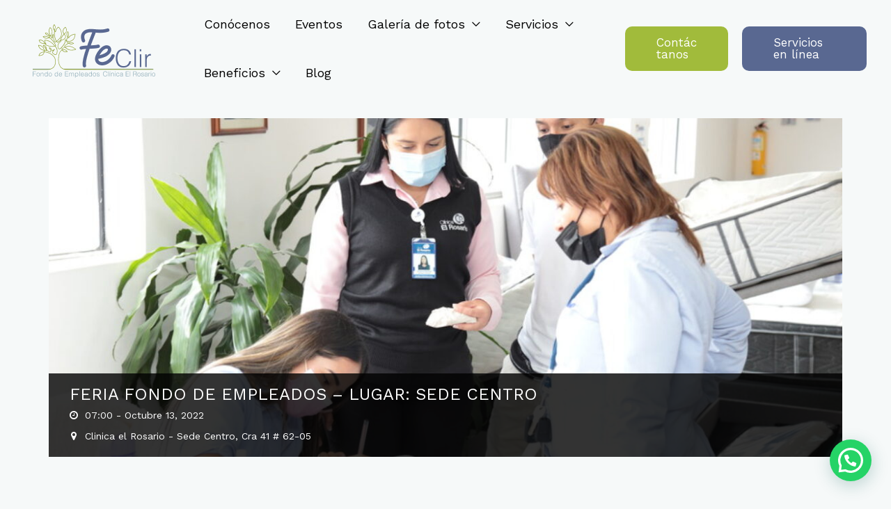

--- FILE ---
content_type: application/javascript
request_url: https://feclir.com/wp-content/plugins/fat-event/libs/fat-cmb/assets/js/datetime-picker/jquery.datetimepicker.full.min.js?ver=6.9
body_size: 27696
content:
/*!
 * @copyright Copyright &copy; Kartik Visweswaran, Krajee.com, 2014 - 2016
 * @version 1.3.4
 *
 * Date formatter utility library that allows formatting date/time variables or Date objects using PHP DateTime format.
 * @see http://php.net/manual/en/function.date.php
 *
 * For more JQuery plugins visit http://plugins.krajee.com
 * For more Yii related demos visit http://demos.krajee.com
 */var DateFormatter;!function(){"use strict";var t,e,r,n,a,u,i;u=864e5,i=3600,t=function(t,e){return"string"==typeof t&&"string"==typeof e&&t.toLowerCase()===e.toLowerCase()},e=function(t,r,n){var a=n||"0",u=t.toString();return u.length<r?e(a+u,r):u},r=function(t){var e,n;for(t=t||{},e=1;e<arguments.length;e++)if(n=arguments[e])for(var a in n)n.hasOwnProperty(a)&&("object"==typeof n[a]?r(t[a],n[a]):t[a]=n[a]);return t},n=function(t,e){for(var r=0;r<e.length;r++)if(e[r].toLowerCase()===t.toLowerCase())return r;return-1},a={dateSettings:{days:["Sunday","Monday","Tuesday","Wednesday","Thursday","Friday","Saturday"],daysShort:["Sun","Mon","Tue","Wed","Thu","Fri","Sat"],months:["January","February","March","April","May","June","July","August","September","October","November","December"],monthsShort:["Jan","Feb","Mar","Apr","May","Jun","Jul","Aug","Sep","Oct","Nov","Dec"],meridiem:["AM","PM"],ordinal:function(t){var e=t%10,r={1:"st",2:"nd",3:"rd"};return 1!==Math.floor(t%100/10)&&r[e]?r[e]:"th"}},separators:/[ \-+\/\.T:@]/g,validParts:/[dDjlNSwzWFmMntLoYyaABgGhHisueTIOPZcrU]/g,intParts:/[djwNzmnyYhHgGis]/g,tzParts:/\b(?:[PMCEA][SDP]T|(?:Pacific|Mountain|Central|Eastern|Atlantic) (?:Standard|Daylight|Prevailing) Time|(?:GMT|UTC)(?:[-+]\d{4})?)\b/g,tzClip:/[^-+\dA-Z]/g},DateFormatter=function(t){var e=this,n=r(a,t);e.dateSettings=n.dateSettings,e.separators=n.separators,e.validParts=n.validParts,e.intParts=n.intParts,e.tzParts=n.tzParts,e.tzClip=n.tzClip},DateFormatter.prototype={constructor:DateFormatter,getMonth:function(t){var e,r=this;return e=n(t,r.dateSettings.monthsShort)+1,0===e&&(e=n(t,r.dateSettings.months)+1),e},parseDate:function(e,r){var n,a,u,i,s,o,c,f,l,h,d=this,g=!1,m=!1,p=d.dateSettings,y={date:null,year:null,month:null,day:null,hour:0,min:0,sec:0};if(!e)return null;if(e instanceof Date)return e;if("U"===r)return u=parseInt(e),u?new Date(1e3*u):e;switch(typeof e){case"number":return new Date(e);case"string":break;default:return null}if(n=r.match(d.validParts),!n||0===n.length)throw new Error("Invalid date format definition.");for(a=e.replace(d.separators,"\x00").split("\x00"),u=0;u<a.length;u++)switch(i=a[u],s=parseInt(i),n[u]){case"y":case"Y":if(!s)return null;l=i.length,y.year=2===l?parseInt((70>s?"20":"19")+i):s,g=!0;break;case"m":case"n":case"M":case"F":if(isNaN(s)){if(o=d.getMonth(i),!(o>0))return null;y.month=o}else{if(!(s>=1&&12>=s))return null;y.month=s}g=!0;break;case"d":case"j":if(!(s>=1&&31>=s))return null;y.day=s,g=!0;break;case"g":case"h":if(c=n.indexOf("a")>-1?n.indexOf("a"):n.indexOf("A")>-1?n.indexOf("A"):-1,h=a[c],c>-1)f=t(h,p.meridiem[0])?0:t(h,p.meridiem[1])?12:-1,s>=1&&12>=s&&f>-1?y.hour=s+f-1:s>=0&&23>=s&&(y.hour=s);else{if(!(s>=0&&23>=s))return null;y.hour=s}m=!0;break;case"G":case"H":if(!(s>=0&&23>=s))return null;y.hour=s,m=!0;break;case"i":if(!(s>=0&&59>=s))return null;y.min=s,m=!0;break;case"s":if(!(s>=0&&59>=s))return null;y.sec=s,m=!0}if(g===!0&&y.year&&y.month&&y.day)y.date=new Date(y.year,y.month-1,y.day,y.hour,y.min,y.sec,0);else{if(m!==!0)return null;y.date=new Date(0,0,0,y.hour,y.min,y.sec,0)}return y.date},guessDate:function(t,e){if("string"!=typeof t)return t;var r,n,a,u,i,s,o=this,c=t.replace(o.separators,"\x00").split("\x00"),f=/^[djmn]/g,l=e.match(o.validParts),h=new Date,d=0;if(!f.test(l[0]))return t;for(a=0;a<c.length;a++){if(d=2,i=c[a],s=parseInt(i.substr(0,2)),isNaN(s))return null;switch(a){case 0:"m"===l[0]||"n"===l[0]?h.setMonth(s-1):h.setDate(s);break;case 1:"m"===l[0]||"n"===l[0]?h.setDate(s):h.setMonth(s-1);break;case 2:if(n=h.getFullYear(),r=i.length,d=4>r?r:4,n=parseInt(4>r?n.toString().substr(0,4-r)+i:i.substr(0,4)),!n)return null;h.setFullYear(n);break;case 3:h.setHours(s);break;case 4:h.setMinutes(s);break;case 5:h.setSeconds(s)}u=i.substr(d),u.length>0&&c.splice(a+1,0,u)}return h},parseFormat:function(t,r){var n,a=this,s=a.dateSettings,o=/\\?(.?)/gi,c=function(t,e){return n[t]?n[t]():e};return n={d:function(){return e(n.j(),2)},D:function(){return s.daysShort[n.w()]},j:function(){return r.getDate()},l:function(){return s.days[n.w()]},N:function(){return n.w()||7},w:function(){return r.getDay()},z:function(){var t=new Date(n.Y(),n.n()-1,n.j()),e=new Date(n.Y(),0,1);return Math.round((t-e)/u)},W:function(){var t=new Date(n.Y(),n.n()-1,n.j()-n.N()+3),r=new Date(t.getFullYear(),0,4);return e(1+Math.round((t-r)/u/7),2)},F:function(){return s.months[r.getMonth()]},m:function(){return e(n.n(),2)},M:function(){return s.monthsShort[r.getMonth()]},n:function(){return r.getMonth()+1},t:function(){return new Date(n.Y(),n.n(),0).getDate()},L:function(){var t=n.Y();return t%4===0&&t%100!==0||t%400===0?1:0},o:function(){var t=n.n(),e=n.W(),r=n.Y();return r+(12===t&&9>e?1:1===t&&e>9?-1:0)},Y:function(){return r.getFullYear()},y:function(){return n.Y().toString().slice(-2)},a:function(){return n.A().toLowerCase()},A:function(){var t=n.G()<12?0:1;return s.meridiem[t]},B:function(){var t=r.getUTCHours()*i,n=60*r.getUTCMinutes(),a=r.getUTCSeconds();return e(Math.floor((t+n+a+i)/86.4)%1e3,3)},g:function(){return n.G()%12||12},G:function(){return r.getHours()},h:function(){return e(n.g(),2)},H:function(){return e(n.G(),2)},i:function(){return e(r.getMinutes(),2)},s:function(){return e(r.getSeconds(),2)},u:function(){return e(1e3*r.getMilliseconds(),6)},e:function(){var t=/\((.*)\)/.exec(String(r))[1];return t||"Coordinated Universal Time"},I:function(){var t=new Date(n.Y(),0),e=Date.UTC(n.Y(),0),r=new Date(n.Y(),6),a=Date.UTC(n.Y(),6);return t-e!==r-a?1:0},O:function(){var t=r.getTimezoneOffset(),n=Math.abs(t);return(t>0?"-":"+")+e(100*Math.floor(n/60)+n%60,4)},P:function(){var t=n.O();return t.substr(0,3)+":"+t.substr(3,2)},T:function(){var t=(String(r).match(a.tzParts)||[""]).pop().replace(a.tzClip,"");return t||"UTC"},Z:function(){return 60*-r.getTimezoneOffset()},c:function(){return"Y-m-d\\TH:i:sP".replace(o,c)},r:function(){return"D, d M Y H:i:s O".replace(o,c)},U:function(){return r.getTime()/1e3||0}},c(t,t)},formatDate:function(t,e){var r,n,a,u,i,s=this,o="",c="\\";if("string"==typeof t&&(t=s.parseDate(t,e),!t))return null;if(t instanceof Date){for(a=e.length,r=0;a>r;r++)i=e.charAt(r),"S"!==i&&i!==c&&(r>0&&e.charAt(r-1)===c?o+=i:(u=s.parseFormat(i,t),r!==a-1&&s.intParts.test(i)&&"S"===e.charAt(r+1)&&(n=parseInt(u)||0,u+=s.dateSettings.ordinal(n)),o+=u));return o}return""}}}();/**
 * @preserve jQuery DateTimePicker
 * @homepage http://xdsoft.net/jqplugins/datetimepicker/
 * @author Chupurnov Valeriy (<chupurnov@gmail.com>)
 */

/**
 * @param {jQuery} $
 */
var datetimepickerFactory = function ($) {
    'use strict';

    var default_options  = {
        i18n: {
            ar: { // Arabic
                months: [
                    "كانون الثاني", "شباط", "آذار", "نيسان", "مايو", "حزيران", "تموز", "آب", "أيلول", "تشرين الأول", "تشرين الثاني", "كانون الأول"
                ],
                dayOfWeekShort: [
                    "ن", "ث", "ع", "خ", "ج", "س", "ح"
                ],
                dayOfWeek: ["الأحد", "الاثنين", "الثلاثاء", "الأربعاء", "الخميس", "الجمعة", "السبت", "الأحد"]
            },
            ro: { // Romanian
                months: [
                    "Ianuarie", "Februarie", "Martie", "Aprilie", "Mai", "Iunie", "Iulie", "August", "Septembrie", "Octombrie", "Noiembrie", "Decembrie"
                ],
                dayOfWeekShort: [
                    "Du", "Lu", "Ma", "Mi", "Jo", "Vi", "Sâ"
                ],
                dayOfWeek: ["Duminică", "Luni", "Marţi", "Miercuri", "Joi", "Vineri", "Sâmbătă"]
            },
            id: { // Indonesian
                months: [
                    "Januari", "Februari", "Maret", "April", "Mei", "Juni", "Juli", "Agustus", "September", "Oktober", "November", "Desember"
                ],
                dayOfWeekShort: [
                    "Min", "Sen", "Sel", "Rab", "Kam", "Jum", "Sab"
                ],
                dayOfWeek: ["Minggu", "Senin", "Selasa", "Rabu", "Kamis", "Jumat", "Sabtu"]
            },
            is: { // Icelandic
                months: [
                    "Janúar", "Febrúar", "Mars", "Apríl", "Maí", "Júní", "Júlí", "Ágúst", "September", "Október", "Nóvember", "Desember"
                ],
                dayOfWeekShort: [
                    "Sun", "Mán", "Þrið", "Mið", "Fim", "Fös", "Lau"
                ],
                dayOfWeek: ["Sunnudagur", "Mánudagur", "Þriðjudagur", "Miðvikudagur", "Fimmtudagur", "Föstudagur", "Laugardagur"]
            },
            bg: { // Bulgarian
                months: [
                    "Януари", "Февруари", "Март", "Април", "Май", "Юни", "Юли", "Август", "Септември", "Октомври", "Ноември", "Декември"
                ],
                dayOfWeekShort: [
                    "Нд", "Пн", "Вт", "Ср", "Чт", "Пт", "Сб"
                ],
                dayOfWeek: ["Неделя", "Понеделник", "Вторник", "Сряда", "Четвъртък", "Петък", "Събота"]
            },
            fa: { // Persian/Farsi
                months: [
                    'فروردین', 'اردیبهشت', 'خرداد', 'تیر', 'مرداد', 'شهریور', 'مهر', 'آبان', 'آذر', 'دی', 'بهمن', 'اسفند'
                ],
                dayOfWeekShort: [
                    'یکشنبه', 'دوشنبه', 'سه شنبه', 'چهارشنبه', 'پنجشنبه', 'جمعه', 'شنبه'
                ],
                dayOfWeek: ["یک‌شنبه", "دوشنبه", "سه‌شنبه", "چهارشنبه", "پنج‌شنبه", "جمعه", "شنبه", "یک‌شنبه"]
            },
            ru: { // Russian
                months: [
                    'Январь', 'Февраль', 'Март', 'Апрель', 'Май', 'Июнь', 'Июль', 'Август', 'Сентябрь', 'Октябрь', 'Ноябрь', 'Декабрь'
                ],
                dayOfWeekShort: [
                    "Вс", "Пн", "Вт", "Ср", "Чт", "Пт", "Сб"
                ],
                dayOfWeek: ["Воскресенье", "Понедельник", "Вторник", "Среда", "Четверг", "Пятница", "Суббота"]
            },
            uk: { // Ukrainian
                months: [
                    'Січень', 'Лютий', 'Березень', 'Квітень', 'Травень', 'Червень', 'Липень', 'Серпень', 'Вересень', 'Жовтень', 'Листопад', 'Грудень'
                ],
                dayOfWeekShort: [
                    "Ндл", "Пнд", "Втр", "Срд", "Чтв", "Птн", "Сбт"
                ],
                dayOfWeek: ["Неділя", "Понеділок", "Вівторок", "Середа", "Четвер", "П'ятниця", "Субота"]
            },
            en: { // English
                months: [
                    "January", "February", "March", "April", "May", "June", "July", "August", "September", "October", "November", "December"
                ],
                dayOfWeekShort: [
                    "Sun", "Mon", "Tue", "Wed", "Thu", "Fri", "Sat"
                ],
                dayOfWeek: ["Sunday", "Monday", "Tuesday", "Wednesday", "Thursday", "Friday", "Saturday"]
            },
            el: { // Ελληνικά
                months: [
                    "Ιανουάριος", "Φεβρουάριος", "Μάρτιος", "Απρίλιος", "Μάιος", "Ιούνιος", "Ιούλιος", "Αύγουστος", "Σεπτέμβριος", "Οκτώβριος", "Νοέμβριος", "Δεκέμβριος"
                ],
                dayOfWeekShort: [
                    "Κυρ", "Δευ", "Τρι", "Τετ", "Πεμ", "Παρ", "Σαβ"
                ],
                dayOfWeek: ["Κυριακή", "Δευτέρα", "Τρίτη", "Τετάρτη", "Πέμπτη", "Παρασκευή", "Σάββατο"]
            },
            de: { // German
                months: [
                    'Januar', 'Februar', 'März', 'April', 'Mai', 'Juni', 'Juli', 'August', 'September', 'Oktober', 'November', 'Dezember'
                ],
                dayOfWeekShort: [
                    "So", "Mo", "Di", "Mi", "Do", "Fr", "Sa"
                ],
                dayOfWeek: ["Sonntag", "Montag", "Dienstag", "Mittwoch", "Donnerstag", "Freitag", "Samstag"]
            },
            nl: { // Dutch
                months: [
                    "januari", "februari", "maart", "april", "mei", "juni", "juli", "augustus", "september", "oktober", "november", "december"
                ],
                dayOfWeekShort: [
                    "zo", "ma", "di", "wo", "do", "vr", "za"
                ],
                dayOfWeek: ["zondag", "maandag", "dinsdag", "woensdag", "donderdag", "vrijdag", "zaterdag"]
            },
            tr: { // Turkish
                months: [
                    "Ocak", "Şubat", "Mart", "Nisan", "Mayıs", "Haziran", "Temmuz", "Ağustos", "Eylül", "Ekim", "Kasım", "Aralık"
                ],
                dayOfWeekShort: [
                    "Paz", "Pts", "Sal", "Çar", "Per", "Cum", "Cts"
                ],
                dayOfWeek: ["Pazar", "Pazartesi", "Salı", "Çarşamba", "Perşembe", "Cuma", "Cumartesi"]
            },
            fr: { //French
                months: [
                    "Janvier", "Février", "Mars", "Avril", "Mai", "Juin", "Juillet", "Août", "Septembre", "Octobre", "Novembre", "Décembre"
                ],
                dayOfWeekShort: [
                    "Dim", "Lun", "Mar", "Mer", "Jeu", "Ven", "Sam"
                ],
                dayOfWeek: ["dimanche", "lundi", "mardi", "mercredi", "jeudi", "vendredi", "samedi"]
            },
            es: { // Spanish
                months: [
                    "Enero", "Febrero", "Marzo", "Abril", "Mayo", "Junio", "Julio", "Agosto", "Septiembre", "Octubre", "Noviembre", "Diciembre"
                ],
                dayOfWeekShort: [
                    "Dom", "Lun", "Mar", "Mié", "Jue", "Vie", "Sáb"
                ],
                dayOfWeek: ["Domingo", "Lunes", "Martes", "Miércoles", "Jueves", "Viernes", "Sábado"]
            },
            th: { // Thai
                months: [
                    'มกราคม', 'กุมภาพันธ์', 'มีนาคม', 'เมษายน', 'พฤษภาคม', 'มิถุนายน', 'กรกฎาคม', 'สิงหาคม', 'กันยายน', 'ตุลาคม', 'พฤศจิกายน', 'ธันวาคม'
                ],
                dayOfWeekShort: [
                    'อา.', 'จ.', 'อ.', 'พ.', 'พฤ.', 'ศ.', 'ส.'
                ],
                dayOfWeek: ["อาทิตย์", "จันทร์", "อังคาร", "พุธ", "พฤหัส", "ศุกร์", "เสาร์", "อาทิตย์"]
            },
            pl: { // Polish
                months: [
                    "styczeń", "luty", "marzec", "kwiecień", "maj", "czerwiec", "lipiec", "sierpień", "wrzesień", "październik", "listopad", "grudzień"
                ],
                dayOfWeekShort: [
                    "nd", "pn", "wt", "śr", "cz", "pt", "sb"
                ],
                dayOfWeek: ["niedziela", "poniedziałek", "wtorek", "środa", "czwartek", "piątek", "sobota"]
            },
            pt: { // Portuguese
                months: [
                    "Janeiro", "Fevereiro", "Março", "Abril", "Maio", "Junho", "Julho", "Agosto", "Setembro", "Outubro", "Novembro", "Dezembro"
                ],
                dayOfWeekShort: [
                    "Dom", "Seg", "Ter", "Qua", "Qui", "Sex", "Sab"
                ],
                dayOfWeek: ["Domingo", "Segunda", "Terça", "Quarta", "Quinta", "Sexta", "Sábado"]
            },
            ch: { // Simplified Chinese
                months: [
                    "一月", "二月", "三月", "四月", "五月", "六月", "七月", "八月", "九月", "十月", "十一月", "十二月"
                ],
                dayOfWeekShort: [
                    "日", "一", "二", "三", "四", "五", "六"
                ]
            },
            se: { // Swedish
                months: [
                    "Januari", "Februari", "Mars", "April", "Maj", "Juni", "Juli", "Augusti", "September",  "Oktober", "November", "December"
                ],
                dayOfWeekShort: [
                    "Sön", "Mån", "Tis", "Ons", "Tor", "Fre", "Lör"
                ]
            },
            km: { // Khmer (ភាសាខ្មែរ)
                months: [
                    "មករា​", "កុម្ភៈ", "មិនា​", "មេសា​", "ឧសភា​", "មិថុនា​", "កក្កដា​", "សីហា​", "កញ្ញា​", "តុលា​", "វិច្ឆិកា", "ធ្នូ​"
                ],
                dayOfWeekShort: ["អាទិ​", "ច័ន្ទ​", "អង្គារ​", "ពុធ​", "ព្រហ​​", "សុក្រ​", "សៅរ៍"],
                dayOfWeek: ["អាទិត្យ​", "ច័ន្ទ​", "អង្គារ​", "ពុធ​", "ព្រហស្បតិ៍​", "សុក្រ​", "សៅរ៍"]
            },
            kr: { // Korean
                months: [
                    "1월", "2월", "3월", "4월", "5월", "6월", "7월", "8월", "9월", "10월", "11월", "12월"
                ],
                dayOfWeekShort: [
                    "일", "월", "화", "수", "목", "금", "토"
                ],
                dayOfWeek: ["일요일", "월요일", "화요일", "수요일", "목요일", "금요일", "토요일"]
            },
            it: { // Italian
                months: [
                    "Gennaio", "Febbraio", "Marzo", "Aprile", "Maggio", "Giugno", "Luglio", "Agosto", "Settembre", "Ottobre", "Novembre", "Dicembre"
                ],
                dayOfWeekShort: [
                    "Dom", "Lun", "Mar", "Mer", "Gio", "Ven", "Sab"
                ],
                dayOfWeek: ["Domenica", "Lunedì", "Martedì", "Mercoledì", "Giovedì", "Venerdì", "Sabato"]
            },
            da: { // Dansk
                months: [
                    "Januar", "Februar", "Marts", "April", "Maj", "Juni", "Juli", "August", "September", "Oktober", "November", "December"
                ],
                dayOfWeekShort: [
                    "Søn", "Man", "Tir", "Ons", "Tor", "Fre", "Lør"
                ],
                dayOfWeek: ["søndag", "mandag", "tirsdag", "onsdag", "torsdag", "fredag", "lørdag"]
            },
            no: { // Norwegian
                months: [
                    "Januar", "Februar", "Mars", "April", "Mai", "Juni", "Juli", "August", "September", "Oktober", "November", "Desember"
                ],
                dayOfWeekShort: [
                    "Søn", "Man", "Tir", "Ons", "Tor", "Fre", "Lør"
                ],
                dayOfWeek: ['Søndag', 'Mandag', 'Tirsdag', 'Onsdag', 'Torsdag', 'Fredag', 'Lørdag']
            },
            ja: { // Japanese
                months: [
                    "1月", "2月", "3月", "4月", "5月", "6月", "7月", "8月", "9月", "10月", "11月", "12月"
                ],
                dayOfWeekShort: [
                    "日", "月", "火", "水", "木", "金", "土"
                ],
                dayOfWeek: ["日曜", "月曜", "火曜", "水曜", "木曜", "金曜", "土曜"]
            },
            vi: { // Vietnamese
                months: [
                    "Tháng 1", "Tháng 2", "Tháng 3", "Tháng 4", "Tháng 5", "Tháng 6", "Tháng 7", "Tháng 8", "Tháng 9", "Tháng 10", "Tháng 11", "Tháng 12"
                ],
                dayOfWeekShort: [
                    "CN", "T2", "T3", "T4", "T5", "T6", "T7"
                ],
                dayOfWeek: ["Chủ nhật", "Thứ hai", "Thứ ba", "Thứ tư", "Thứ năm", "Thứ sáu", "Thứ bảy"]
            },
            sl: { // Slovenščina
                months: [
                    "Januar", "Februar", "Marec", "April", "Maj", "Junij", "Julij", "Avgust", "September", "Oktober", "November", "December"
                ],
                dayOfWeekShort: [
                    "Ned", "Pon", "Tor", "Sre", "Čet", "Pet", "Sob"
                ],
                dayOfWeek: ["Nedelja", "Ponedeljek", "Torek", "Sreda", "Četrtek", "Petek", "Sobota"]
            },
            cs: { // Čeština
                months: [
                    "Leden", "Únor", "Březen", "Duben", "Květen", "Červen", "Červenec", "Srpen", "Září", "Říjen", "Listopad", "Prosinec"
                ],
                dayOfWeekShort: [
                    "Ne", "Po", "Út", "St", "Čt", "Pá", "So"
                ]
            },
            hu: { // Hungarian
                months: [
                    "Január", "Február", "Március", "Április", "Május", "Június", "Július", "Augusztus", "Szeptember", "Október", "November", "December"
                ],
                dayOfWeekShort: [
                    "Va", "Hé", "Ke", "Sze", "Cs", "Pé", "Szo"
                ],
                dayOfWeek: ["vasárnap", "hétfő", "kedd", "szerda", "csütörtök", "péntek", "szombat"]
            },
            az: { //Azerbaijanian (Azeri)
                months: [
                    "Yanvar", "Fevral", "Mart", "Aprel", "May", "Iyun", "Iyul", "Avqust", "Sentyabr", "Oktyabr", "Noyabr", "Dekabr"
                ],
                dayOfWeekShort: [
                    "B", "Be", "Ça", "Ç", "Ca", "C", "Ş"
                ],
                dayOfWeek: ["Bazar", "Bazar ertəsi", "Çərşənbə axşamı", "Çərşənbə", "Cümə axşamı", "Cümə", "Şənbə"]
            },
            bs: { //Bosanski
                months: [
                    "Januar", "Februar", "Mart", "April", "Maj", "Jun", "Jul", "Avgust", "Septembar", "Oktobar", "Novembar", "Decembar"
                ],
                dayOfWeekShort: [
                    "Ned", "Pon", "Uto", "Sri", "Čet", "Pet", "Sub"
                ],
                dayOfWeek: ["Nedjelja","Ponedjeljak", "Utorak", "Srijeda", "Četvrtak", "Petak", "Subota"]
            },
            ca: { //Català
                months: [
                    "Gener", "Febrer", "Març", "Abril", "Maig", "Juny", "Juliol", "Agost", "Setembre", "Octubre", "Novembre", "Desembre"
                ],
                dayOfWeekShort: [
                    "Dg", "Dl", "Dt", "Dc", "Dj", "Dv", "Ds"
                ],
                dayOfWeek: ["Diumenge", "Dilluns", "Dimarts", "Dimecres", "Dijous", "Divendres", "Dissabte"]
            },
            'en-GB': { //English (British)
                months: [
                    "January", "February", "March", "April", "May", "June", "July", "August", "September", "October", "November", "December"
                ],
                dayOfWeekShort: [
                    "Sun", "Mon", "Tue", "Wed", "Thu", "Fri", "Sat"
                ],
                dayOfWeek: ["Sunday", "Monday", "Tuesday", "Wednesday", "Thursday", "Friday", "Saturday"]
            },
            et: { //"Eesti"
                months: [
                    "Jaanuar", "Veebruar", "Märts", "Aprill", "Mai", "Juuni", "Juuli", "August", "September", "Oktoober", "November", "Detsember"
                ],
                dayOfWeekShort: [
                    "P", "E", "T", "K", "N", "R", "L"
                ],
                dayOfWeek: ["Pühapäev", "Esmaspäev", "Teisipäev", "Kolmapäev", "Neljapäev", "Reede", "Laupäev"]
            },
            eu: { //Euskara
                months: [
                    "Urtarrila", "Otsaila", "Martxoa", "Apirila", "Maiatza", "Ekaina", "Uztaila", "Abuztua", "Iraila", "Urria", "Azaroa", "Abendua"
                ],
                dayOfWeekShort: [
                    "Ig.", "Al.", "Ar.", "Az.", "Og.", "Or.", "La."
                ],
                dayOfWeek: ['Igandea', 'Astelehena', 'Asteartea', 'Asteazkena', 'Osteguna', 'Ostirala', 'Larunbata']
            },
            fi: { //Finnish (Suomi)
                months: [
                    "Tammikuu", "Helmikuu", "Maaliskuu", "Huhtikuu", "Toukokuu", "Kesäkuu", "Heinäkuu", "Elokuu", "Syyskuu", "Lokakuu", "Marraskuu", "Joulukuu"
                ],
                dayOfWeekShort: [
                    "Su", "Ma", "Ti", "Ke", "To", "Pe", "La"
                ],
                dayOfWeek: ["sunnuntai", "maanantai", "tiistai", "keskiviikko", "torstai", "perjantai", "lauantai"]
            },
            gl: { //Galego
                months: [
                    "Xan", "Feb", "Maz", "Abr", "Mai", "Xun", "Xul", "Ago", "Set", "Out", "Nov", "Dec"
                ],
                dayOfWeekShort: [
                    "Dom", "Lun", "Mar", "Mer", "Xov", "Ven", "Sab"
                ],
                dayOfWeek: ["Domingo", "Luns", "Martes", "Mércores", "Xoves", "Venres", "Sábado"]
            },
            hr: { //Hrvatski
                months: [
                    "Siječanj", "Veljača", "Ožujak", "Travanj", "Svibanj", "Lipanj", "Srpanj", "Kolovoz", "Rujan", "Listopad", "Studeni", "Prosinac"
                ],
                dayOfWeekShort: [
                    "Ned", "Pon", "Uto", "Sri", "Čet", "Pet", "Sub"
                ],
                dayOfWeek: ["Nedjelja", "Ponedjeljak", "Utorak", "Srijeda", "Četvrtak", "Petak", "Subota"]
            },
            ko: { //Korean (한국어)
                months: [
                    "1월", "2월", "3월", "4월", "5월", "6월", "7월", "8월", "9월", "10월", "11월", "12월"
                ],
                dayOfWeekShort: [
                    "일", "월", "화", "수", "목", "금", "토"
                ],
                dayOfWeek: ["일요일", "월요일", "화요일", "수요일", "목요일", "금요일", "토요일"]
            },
            lt: { //Lithuanian (lietuvių)
                months: [
                    "Sausio", "Vasario", "Kovo", "Balandžio", "Gegužės", "Birželio", "Liepos", "Rugpjūčio", "Rugsėjo", "Spalio", "Lapkričio", "Gruodžio"
                ],
                dayOfWeekShort: [
                    "Sek", "Pir", "Ant", "Tre", "Ket", "Pen", "Šeš"
                ],
                dayOfWeek: ["Sekmadienis", "Pirmadienis", "Antradienis", "Trečiadienis", "Ketvirtadienis", "Penktadienis", "Šeštadienis"]
            },
            lv: { //Latvian (Latviešu)
                months: [
                    "Janvāris", "Februāris", "Marts", "Aprīlis ", "Maijs", "Jūnijs", "Jūlijs", "Augusts", "Septembris", "Oktobris", "Novembris", "Decembris"
                ],
                dayOfWeekShort: [
                    "Sv", "Pr", "Ot", "Tr", "Ct", "Pk", "St"
                ],
                dayOfWeek: ["Svētdiena", "Pirmdiena", "Otrdiena", "Trešdiena", "Ceturtdiena", "Piektdiena", "Sestdiena"]
            },
            mk: { //Macedonian (Македонски)
                months: [
                    "јануари", "февруари", "март", "април", "мај", "јуни", "јули", "август", "септември", "октомври", "ноември", "декември"
                ],
                dayOfWeekShort: [
                    "нед", "пон", "вто", "сре", "чет", "пет", "саб"
                ],
                dayOfWeek: ["Недела", "Понеделник", "Вторник", "Среда", "Четврток", "Петок", "Сабота"]
            },
            mn: { //Mongolian (Монгол)
                months: [
                    "1-р сар", "2-р сар", "3-р сар", "4-р сар", "5-р сар", "6-р сар", "7-р сар", "8-р сар", "9-р сар", "10-р сар", "11-р сар", "12-р сар"
                ],
                dayOfWeekShort: [
                    "Дав", "Мяг", "Лха", "Пүр", "Бсн", "Бям", "Ням"
                ],
                dayOfWeek: ["Даваа", "Мягмар", "Лхагва", "Пүрэв", "Баасан", "Бямба", "Ням"]
            },
            'pt-BR': { //Português(Brasil)
                months: [
                    "Janeiro", "Fevereiro", "Março", "Abril", "Maio", "Junho", "Julho", "Agosto", "Setembro", "Outubro", "Novembro", "Dezembro"
                ],
                dayOfWeekShort: [
                    "Dom", "Seg", "Ter", "Qua", "Qui", "Sex", "Sáb"
                ],
                dayOfWeek: ["Domingo", "Segunda", "Terça", "Quarta", "Quinta", "Sexta", "Sábado"]
            },
            sk: { //Slovenčina
                months: [
                    "Január", "Február", "Marec", "Apríl", "Máj", "Jún", "Júl", "August", "September", "Október", "November", "December"
                ],
                dayOfWeekShort: [
                    "Ne", "Po", "Ut", "St", "Št", "Pi", "So"
                ],
                dayOfWeek: ["Nedeľa", "Pondelok", "Utorok", "Streda", "Štvrtok", "Piatok", "Sobota"]
            },
            sq: { //Albanian (Shqip)
                months: [
                    "Janar", "Shkurt", "Mars", "Prill", "Maj", "Qershor", "Korrik", "Gusht", "Shtator", "Tetor", "Nëntor", "Dhjetor"
                ],
                dayOfWeekShort: [
                    "Die", "Hën", "Mar", "Mër", "Enj", "Pre", "Shtu"
                ],
                dayOfWeek: ["E Diel", "E Hënë", "E Martē", "E Mërkurë", "E Enjte", "E Premte", "E Shtunë"]
            },
            'sr-YU': { //Serbian (Srpski)
                months: [
                    "Januar", "Februar", "Mart", "April", "Maj", "Jun", "Jul", "Avgust", "Septembar", "Oktobar", "Novembar", "Decembar"
                ],
                dayOfWeekShort: [
                    "Ned", "Pon", "Uto", "Sre", "čet", "Pet", "Sub"
                ],
                dayOfWeek: ["Nedelja","Ponedeljak", "Utorak", "Sreda", "Četvrtak", "Petak", "Subota"]
            },
            sr: { //Serbian Cyrillic (Српски)
                months: [
                    "јануар", "фебруар", "март", "април", "мај", "јун", "јул", "август", "септембар", "октобар", "новембар", "децембар"
                ],
                dayOfWeekShort: [
                    "нед", "пон", "уто", "сре", "чет", "пет", "суб"
                ],
                dayOfWeek: ["Недеља","Понедељак", "Уторак", "Среда", "Четвртак", "Петак", "Субота"]
            },
            sv: { //Svenska
                months: [
                    "Januari", "Februari", "Mars", "April", "Maj", "Juni", "Juli", "Augusti", "September", "Oktober", "November", "December"
                ],
                dayOfWeekShort: [
                    "Sön", "Mån", "Tis", "Ons", "Tor", "Fre", "Lör"
                ],
                dayOfWeek: ["Söndag", "Måndag", "Tisdag", "Onsdag", "Torsdag", "Fredag", "Lördag"]
            },
            'zh-TW': { //Traditional Chinese (繁體中文)
                months: [
                    "一月", "二月", "三月", "四月", "五月", "六月", "七月", "八月", "九月", "十月", "十一月", "十二月"
                ],
                dayOfWeekShort: [
                    "日", "一", "二", "三", "四", "五", "六"
                ],
                dayOfWeek: ["星期日", "星期一", "星期二", "星期三", "星期四", "星期五", "星期六"]
            },
            zh: { //Simplified Chinese (简体中文)
                months: [
                    "一月", "二月", "三月", "四月", "五月", "六月", "七月", "八月", "九月", "十月", "十一月", "十二月"
                ],
                dayOfWeekShort: [
                    "日", "一", "二", "三", "四", "五", "六"
                ],
                dayOfWeek: ["星期日", "星期一", "星期二", "星期三", "星期四", "星期五", "星期六"]
            },
            ug:{ // Uyghur(ئۇيغۇرچە)
                months: [
                    "1-ئاي","2-ئاي","3-ئاي","4-ئاي","5-ئاي","6-ئاي","7-ئاي","8-ئاي","9-ئاي","10-ئاي","11-ئاي","12-ئاي"
                ],
                dayOfWeek: [
                    "يەكشەنبە", "دۈشەنبە","سەيشەنبە","چارشەنبە","پەيشەنبە","جۈمە","شەنبە"
                ]
            },
            he: { //Hebrew (עברית)
                months: [
                    'ינואר', 'פברואר', 'מרץ', 'אפריל', 'מאי', 'יוני', 'יולי', 'אוגוסט', 'ספטמבר', 'אוקטובר', 'נובמבר', 'דצמבר'
                ],
                dayOfWeekShort: [
                    'א\'', 'ב\'', 'ג\'', 'ד\'', 'ה\'', 'ו\'', 'שבת'
                ],
                dayOfWeek: ["ראשון", "שני", "שלישי", "רביעי", "חמישי", "שישי", "שבת", "ראשון"]
            },
            hy: { // Armenian
                months: [
                    "Հունվար", "Փետրվար", "Մարտ", "Ապրիլ", "Մայիս", "Հունիս", "Հուլիս", "Օգոստոս", "Սեպտեմբեր", "Հոկտեմբեր", "Նոյեմբեր", "Դեկտեմբեր"
                ],
                dayOfWeekShort: [
                    "Կի", "Երկ", "Երք", "Չոր", "Հնգ", "Ուրբ", "Շբթ"
                ],
                dayOfWeek: ["Կիրակի", "Երկուշաբթի", "Երեքշաբթի", "Չորեքշաբթի", "Հինգշաբթի", "Ուրբաթ", "Շաբաթ"]
            },
            kg: { // Kyrgyz
                months: [
                    'Үчтүн айы', 'Бирдин айы', 'Жалган Куран', 'Чын Куран', 'Бугу', 'Кулжа', 'Теке', 'Баш Оона', 'Аяк Оона', 'Тогуздун айы', 'Жетинин айы', 'Бештин айы'
                ],
                dayOfWeekShort: [
                    "Жек", "Дүй", "Шей", "Шар", "Бей", "Жум", "Ише"
                ],
                dayOfWeek: [
                    "Жекшемб", "Дүйшөмб", "Шейшемб", "Шаршемб", "Бейшемби", "Жума", "Ишенб"
                ]
            },
            rm: { // Romansh
                months: [
                    "Schaner", "Favrer", "Mars", "Avrigl", "Matg", "Zercladur", "Fanadur", "Avust", "Settember", "October", "November", "December"
                ],
                dayOfWeekShort: [
                    "Du", "Gli", "Ma", "Me", "Gie", "Ve", "So"
                ],
                dayOfWeek: [
                    "Dumengia", "Glindesdi", "Mardi", "Mesemna", "Gievgia", "Venderdi", "Sonda"
                ]
            },
            ka: { // Georgian
                months: [
                    'იანვარი', 'თებერვალი', 'მარტი', 'აპრილი', 'მაისი', 'ივნისი', 'ივლისი', 'აგვისტო', 'სექტემბერი', 'ოქტომბერი', 'ნოემბერი', 'დეკემბერი'
                ],
                dayOfWeekShort: [
                    "კვ", "ორშ", "სამშ", "ოთხ", "ხუთ", "პარ", "შაბ"
                ],
                dayOfWeek: ["კვირა", "ორშაბათი", "სამშაბათი", "ოთხშაბათი", "ხუთშაბათი", "პარასკევი", "შაბათი"]
            }
        },

        ownerDocument: document,
        contentWindow: window,

        value: '',
        rtl: false,

        format:	'Y/m/d H:i',
        formatTime:	'H:i',
        formatDate:	'Y/m/d',

        startDate:	false, // new Date(), '1986/12/08', '-1970/01/05','-1970/01/05',
        step: 60,
        monthChangeSpinner: true,

        closeOnDateSelect: false,
        closeOnTimeSelect: true,
        closeOnWithoutClick: true,
        closeOnInputClick: true,
        openOnFocus: true,

        timepicker: true,
        datepicker: true,
        weeks: false,

        defaultTime: false,	// use formatTime format (ex. '10:00' for formatTime:	'H:i')
        defaultDate: false,	// use formatDate format (ex new Date() or '1986/12/08' or '-1970/01/05' or '-1970/01/05')

        minDate: false,
        maxDate: false,
        minTime: false,
        maxTime: false,
        minDateTime: false,
        maxDateTime: false,

        allowTimes: [],
        opened: false,
        initTime: true,
        inline: false,
        theme: '',
        touchMovedThreshold: 5,

        onSelectDate: function () {},
        onSelectTime: function () {},
        onChangeMonth: function () {},
        onGetWeekOfYear: function () {},
        onChangeYear: function () {},
        onChangeDateTime: function () {},
        onShow: function () {},
        onClose: function () {},
        onGenerate: function () {},

        withoutCopyright: true,
        inverseButton: false,
        hours12: false,
        next: 'xdsoft_next',
        prev : 'xdsoft_prev',
        dayOfWeekStart: 0,
        parentID: 'body',
        timeHeightInTimePicker: 25,
        timepickerScrollbar: true,
        todayButton: true,
        prevButton: true,
        nextButton: true,
        defaultSelect: true,

        scrollMonth: true,
        scrollTime: true,
        scrollInput: true,

        lazyInit: false,
        mask: false,
        validateOnBlur: true,
        allowBlank: true,
        yearStart: 1950,
        yearEnd: 2050,
        monthStart: 0,
        monthEnd: 11,
        style: '',
        id: '',
        fixed: false,
        roundTime: 'round', // ceil, floor
        className: '',
        weekends: [],
        highlightedDates: [],
        highlightedPeriods: [],
        allowDates : [],
        allowDateRe : null,
        disabledDates : [],
        disabledWeekDays: [],
        yearOffset: 0,
        beforeShowDay: null,

        enterLikeTab: true,
        showApplyButton: false,
        insideParent: false,
    };

    var dateHelper = null,
        defaultDateHelper = null,
        globalLocaleDefault = 'en',
        globalLocale = 'en';

    var dateFormatterOptionsDefault = {
        meridiem: ['AM', 'PM']
    };

    var initDateFormatter = function(){
        var locale = default_options.i18n[globalLocale],
            opts = {
                days: locale.dayOfWeek,
                daysShort: locale.dayOfWeekShort,
                months: locale.months,
                monthsShort: $.map(locale.months, function(n){ return n.substring(0, 3) })
            };

        if (typeof DateFormatter === 'function') {
            dateHelper = defaultDateHelper = new DateFormatter({
                dateSettings: $.extend({}, dateFormatterOptionsDefault, opts)
            });
        }
    };

    var dateFormatters = {
        moment: {
            default_options:{
                format: 'YYYY/MM/DD HH:mm',
                formatDate: 'YYYY/MM/DD',
                formatTime: 'HH:mm',
            },
            formatter: {
                parseDate: function (date, format) {
                    if(isFormatStandard(format)){
                        return defaultDateHelper.parseDate(date, format);
                    }
                    var d = moment(date, format);
                    return d.isValid() ? d.toDate() : false;
                },

                formatDate: function (date, format) {
                    if(isFormatStandard(format)){
                        return defaultDateHelper.formatDate(date, format);
                    }
                    return moment(date).format(format);
                },

                formatMask: function(format){
                    return format
                        .replace(/Y{4}/g, '9999')
                        .replace(/Y{2}/g, '99')
                        .replace(/M{2}/g, '19')
                        .replace(/D{2}/g, '39')
                        .replace(/H{2}/g, '29')
                        .replace(/m{2}/g, '59')
                        .replace(/s{2}/g, '59');
                },
            }
        }
    }

    // for locale settings
    $.datetimepicker = {
        setLocale: function(locale){
            var newLocale = default_options.i18n[locale] ? locale : globalLocaleDefault;
            if (globalLocale !== newLocale) {
                globalLocale = newLocale;
                // reinit date formatter
                initDateFormatter();
            }
        },

        setDateFormatter: function(dateFormatter) {
            if(typeof dateFormatter === 'string' && dateFormatters.hasOwnProperty(dateFormatter)){
                var df = dateFormatters[dateFormatter];
                $.extend(default_options, df.default_options);
                dateHelper = df.formatter;
            }
            else {
                dateHelper = dateFormatter;
            }
        },
    };

    var standardFormats = {
        RFC_2822: 'D, d M Y H:i:s O',
        ATOM: 'Y-m-d\TH:i:sP',
        ISO_8601: 'Y-m-d\TH:i:sO',
        RFC_822: 'D, d M y H:i:s O',
        RFC_850: 'l, d-M-y H:i:s T',
        RFC_1036: 'D, d M y H:i:s O',
        RFC_1123: 'D, d M Y H:i:s O',
        RSS: 'D, d M Y H:i:s O',
        W3C: 'Y-m-d\TH:i:sP'
    }

    var isFormatStandard = function(format){
        return Object.values(standardFormats).indexOf(format) === -1 ? false : true;
    }

    $.extend($.datetimepicker, standardFormats);

    // first init date formatter
    initDateFormatter();

    // fix for ie8
    if (!window.getComputedStyle) {
        window.getComputedStyle = function (el) {
            this.el = el;
            this.getPropertyValue = function (prop) {
                var re = /(-([a-z]))/g;
                if (prop === 'float') {
                    prop = 'styleFloat';
                }
                if (re.test(prop)) {
                    prop = prop.replace(re, function (a, b, c) {
                        return c.toUpperCase();
                    });
                }
                return el.currentStyle[prop] || null;
            };
            return this;
        };
    }
    if (!Array.prototype.indexOf) {
        Array.prototype.indexOf = function (obj, start) {
            var i, j;
            for (i = (start || 0), j = this.length; i < j; i += 1) {
                if (this[i] === obj) { return i; }
            }
            return -1;
        };
    }

    Date.prototype.countDaysInMonth = function () {
        return new Date(this.getFullYear(), this.getMonth() + 1, 0).getDate();
    };

    $.fn.xdsoftScroller = function (options, percent) {
        return this.each(function () {
            var timeboxparent = $(this),
                pointerEventToXY = function (e) {
                    var out = {x: 0, y: 0},
                        touch;
                    if (e.type === 'touchstart' || e.type === 'touchmove' || e.type === 'touchend' || e.type === 'touchcancel') {
                        touch  = e.originalEvent.touches[0] || e.originalEvent.changedTouches[0];
                        out.x = touch.clientX;
                        out.y = touch.clientY;
                    } else if (e.type === 'mousedown' || e.type === 'mouseup' || e.type === 'mousemove' || e.type === 'mouseover' || e.type === 'mouseout' || e.type === 'mouseenter' || e.type === 'mouseleave') {
                        out.x = e.clientX;
                        out.y = e.clientY;
                    }
                    return out;
                },
                timebox,
                parentHeight,
                height,
                scrollbar,
                scroller,
                maximumOffset = 100,
                start = false,
                startY = 0,
                startTop = 0,
                h1 = 0,
                touchStart = false,
                startTopScroll = 0,
                calcOffset = function () {};

            if (percent === 'hide') {
                timeboxparent.find('.xdsoft_scrollbar').hide();
                return;
            }

            if (!$(this).hasClass('xdsoft_scroller_box')) {
                timebox = timeboxparent.children().eq(0);
                parentHeight = timeboxparent[0].clientHeight;
                height = timebox[0].offsetHeight;
                scrollbar = $('<div class="xdsoft_scrollbar"></div>');
                scroller = $('<div class="xdsoft_scroller"></div>');
                scrollbar.append(scroller);

                timeboxparent.addClass('xdsoft_scroller_box').append(scrollbar);
                calcOffset = function calcOffset(event) {
                    var offset = pointerEventToXY(event).y - startY + startTopScroll;
                    if (offset < 0) {
                        offset = 0;
                    }
                    if (offset + scroller[0].offsetHeight > h1) {
                        offset = h1 - scroller[0].offsetHeight;
                    }
                    timeboxparent.trigger('scroll_element.xdsoft_scroller', [maximumOffset ? offset / maximumOffset : 0]);
                };

                scroller
                    .on('touchstart.xdsoft_scroller mousedown.xdsoft_scroller', function (event) {
                        if (!parentHeight) {
                            timeboxparent.trigger('resize_scroll.xdsoft_scroller', [percent]);
                        }

                        startY = pointerEventToXY(event).y;
                        startTopScroll = parseInt(scroller.css('margin-top'), 10);
                        h1 = scrollbar[0].offsetHeight;

                        if (event.type === 'mousedown' || event.type === 'touchstart') {
                            if (options.ownerDocument) {
                                $(options.ownerDocument.body).addClass('xdsoft_noselect');
                            }
                            $([options.ownerDocument.body, options.contentWindow]).on('touchend mouseup.xdsoft_scroller', function arguments_callee() {
                                $([options.ownerDocument.body, options.contentWindow]).off('touchend mouseup.xdsoft_scroller', arguments_callee)
                                    .off('mousemove.xdsoft_scroller', calcOffset)
                                    .removeClass('xdsoft_noselect');
                            });
                            $(options.ownerDocument.body).on('mousemove.xdsoft_scroller', calcOffset);
                        } else {
                            touchStart = true;
                            event.stopPropagation();
                            event.preventDefault();
                        }
                    })
                    .on('touchmove', function (event) {
                        if (touchStart) {
                            event.preventDefault();
                            calcOffset(event);
                        }
                    })
                    .on('touchend touchcancel', function () {
                        touchStart =  false;
                        startTopScroll = 0;
                    });

                timeboxparent
                    .on('scroll_element.xdsoft_scroller', function (event, percentage) {
                        if (!parentHeight) {
                            timeboxparent.trigger('resize_scroll.xdsoft_scroller', [percentage, true]);
                        }
                        percentage = percentage > 1 ? 1 : (percentage < 0 || isNaN(percentage)) ? 0 : percentage;

                        scroller.css('margin-top', maximumOffset * percentage);

                        setTimeout(function () {
                            timebox.css('marginTop', -parseInt((timebox[0].offsetHeight - parentHeight) * percentage, 10));
                        }, 10);
                    })
                    .on('resize_scroll.xdsoft_scroller', function (event, percentage, noTriggerScroll) {
                        var percent, sh;
                        parentHeight = timeboxparent[0].clientHeight;
                        height = timebox[0].offsetHeight;
                        percent = parentHeight / height;
                        sh = percent * scrollbar[0].offsetHeight;
                        if (percent > 1) {
                            scroller.hide();
                        } else {
                            scroller.show();
                            scroller.css('height', parseInt(sh > 10 ? sh : 10, 10));
                            maximumOffset = scrollbar[0].offsetHeight - scroller[0].offsetHeight;
                            if (noTriggerScroll !== true) {
                                timeboxparent.trigger('scroll_element.xdsoft_scroller', [percentage || Math.abs(parseInt(timebox.css('marginTop'), 10)) / (height - parentHeight)]);
                            }
                        }
                    });

                timeboxparent.on('mousewheel', function (event) {
                    var top = Math.abs(parseInt(timebox.css('marginTop'), 10));

                    top = top - (event.deltaY * 20);
                    if (top < 0) {
                        top = 0;
                    }

                    timeboxparent.trigger('scroll_element.xdsoft_scroller', [top / (height - parentHeight)]);
                    event.stopPropagation();
                    return false;
                });

                timeboxparent.on('touchstart', function (event) {
                    start = pointerEventToXY(event);
                    startTop = Math.abs(parseInt(timebox.css('marginTop'), 10));
                });

                timeboxparent.on('touchmove', function (event) {
                    if (start) {
                        event.preventDefault();
                        var coord = pointerEventToXY(event);
                        timeboxparent.trigger('scroll_element.xdsoft_scroller', [(startTop - (coord.y - start.y)) / (height - parentHeight)]);
                    }
                });

                timeboxparent.on('touchend touchcancel', function () {
                    start = false;
                    startTop = 0;
                });
            }
            timeboxparent.trigger('resize_scroll.xdsoft_scroller', [percent]);
        });
    };

    $.fn.fat_datetimepicker = function (opt, opt2) {
        var result = this,
            KEY0 = 48,
            KEY9 = 57,
            _KEY0 = 96,
            _KEY9 = 105,
            CTRLKEY = 17,
            CMDKEY = 91,
            DEL = 46,
            ENTER = 13,
            ESC = 27,
            BACKSPACE = 8,
            ARROWLEFT = 37,
            ARROWUP = 38,
            ARROWRIGHT = 39,
            ARROWDOWN = 40,
            TAB = 9,
            F5 = 116,
            AKEY = 65,
            CKEY = 67,
            VKEY = 86,
            ZKEY = 90,
            YKEY = 89,
            ctrlDown	=	false,
            cmdDown = false,
            options = ($.isPlainObject(opt) || !opt) ? $.extend(true, {}, default_options, opt) : $.extend(true, {}, default_options),

            lazyInitTimer = 0,
            createDateTimePicker,
            destroyDateTimePicker,

            lazyInit = function (input) {
                input
                    .on('open.xdsoft focusin.xdsoft mousedown.xdsoft touchstart', function initOnActionCallback() {
                        if (input.is(':disabled') || input.data('xdsoft_datetimepicker')) {
                            return;
                        }
                        clearTimeout(lazyInitTimer);
                        lazyInitTimer = setTimeout(function () {

                            if (!input.data('xdsoft_datetimepicker')) {
                                createDateTimePicker(input);
                            }
                            input
                                .off('open.xdsoft focusin.xdsoft mousedown.xdsoft touchstart', initOnActionCallback)
                                .trigger('open.xdsoft');
                        }, 100);
                    });
            };

        createDateTimePicker = function (input) {
            var datetimepicker = $('<div class="xdsoft_datetimepicker xdsoft_noselect"></div>'),
                xdsoft_copyright = $('<div class="xdsoft_copyright"><a target="_blank" href="http://xdsoft.net/jqplugins/datetimepicker/">xdsoft.net</a></div>'),
                datepicker = $('<div class="xdsoft_datepicker active"></div>'),
                month_picker = $('<div class="xdsoft_monthpicker"><button type="button" class="xdsoft_prev"></button><button type="button" class="xdsoft_today_button"></button>' +
                    '<div class="xdsoft_label xdsoft_month"><span></span><i></i></div>' +
                    '<div class="xdsoft_label xdsoft_year"><span></span><i></i></div>' +
                    '<button type="button" class="xdsoft_next"></button></div>'),
                calendar = $('<div class="xdsoft_calendar"></div>'),
                timepicker = $('<div class="xdsoft_timepicker active"><button type="button" class="xdsoft_prev"></button><div class="xdsoft_time_box"></div><button type="button" class="xdsoft_next"></button></div>'),
                timeboxparent = timepicker.find('.xdsoft_time_box').eq(0),
                timebox = $('<div class="xdsoft_time_variant"></div>'),
                applyButton = $('<button type="button" class="xdsoft_save_selected blue-gradient-button">Save Selected</button>'),

                monthselect = $('<div class="xdsoft_select xdsoft_monthselect"><div></div></div>'),
                yearselect = $('<div class="xdsoft_select xdsoft_yearselect"><div></div></div>'),
                triggerAfterOpen = false,
                XDSoft_datetime,

                xchangeTimer,
                timerclick,
                current_time_index,
                setPos,
                timer = 0,
                _xdsoft_datetime,
                forEachAncestorOf;

            if (options.id) {
                datetimepicker.attr('id', options.id);
            }
            if (options.style) {
                datetimepicker.attr('style', options.style);
            }
            if (options.weeks) {
                datetimepicker.addClass('xdsoft_showweeks');
            }
            if (options.rtl) {
                datetimepicker.addClass('xdsoft_rtl');
            }

            datetimepicker.addClass('xdsoft_' + options.theme);
            datetimepicker.addClass(options.className);

            month_picker
                .find('.xdsoft_month span')
                .after(monthselect);
            month_picker
                .find('.xdsoft_year span')
                .after(yearselect);

            month_picker
                .find('.xdsoft_month,.xdsoft_year')
                .on('touchstart mousedown.xdsoft', function (event) {
                    var select = $(this).find('.xdsoft_select').eq(0),
                        val = 0,
                        top = 0,
                        visible = select.is(':visible'),
                        items,
                        i;

                    month_picker
                        .find('.xdsoft_select')
                        .hide();
                    if (_xdsoft_datetime.currentTime) {
                        val = _xdsoft_datetime.currentTime[$(this).hasClass('xdsoft_month') ? 'getMonth' : 'getFullYear']();
                    }

                    select[visible ? 'hide' : 'show']();
                    for (items = select.find('div.xdsoft_option'), i = 0; i < items.length; i += 1) {
                        if (items.eq(i).data('value') === val) {
                            break;
                        } else {
                            top += items[0].offsetHeight;
                        }
                    }

                    select.xdsoftScroller(options, top / (select.children()[0].offsetHeight - (select[0].clientHeight)));
                    event.stopPropagation();
                    return false;
                });

            var handleTouchMoved = function (event) {
                var evt = event.originalEvent;
                var touchPosition = evt.touches ? evt.touches[0] : evt;
                this.touchStartPosition = this.touchStartPosition || touchPosition;
                var xMovement = Math.abs(this.touchStartPosition.clientX - touchPosition.clientX);
                var yMovement = Math.abs(this.touchStartPosition.clientY - touchPosition.clientY);
                var distance = Math.sqrt(xMovement * xMovement + yMovement * yMovement);
                if(distance > options.touchMovedThreshold) {
                    this.touchMoved = true;
                }
            }

            month_picker
                .find('.xdsoft_select')
                .xdsoftScroller(options)
                .on('touchstart mousedown.xdsoft', function (event) {
                    var evt = event.originalEvent;
                    this.touchMoved = false;
                    this.touchStartPosition = evt.touches ? evt.touches[0] : evt;
                    event.stopPropagation();
                    event.preventDefault();
                })
                .on('touchmove', '.xdsoft_option', handleTouchMoved)
                .on('touchend mousedown.xdsoft', '.xdsoft_option', function () {
                    if (!this.touchMoved) {
                        if (_xdsoft_datetime.currentTime === undefined || _xdsoft_datetime.currentTime === null) {
                            _xdsoft_datetime.currentTime = _xdsoft_datetime.now();
                        }

                        var year = _xdsoft_datetime.currentTime.getFullYear();
                        if (_xdsoft_datetime && _xdsoft_datetime.currentTime) {
                            _xdsoft_datetime.currentTime[$(this).parent().parent().hasClass('xdsoft_monthselect') ? 'setMonth' : 'setFullYear']($(this).data('value'));
                        }

                        $(this).parent().parent().hide();

                        datetimepicker.trigger('xchange.xdsoft');
                        if (options.onChangeMonth && $.isFunction(options.onChangeMonth)) {
                            options.onChangeMonth.call(datetimepicker, _xdsoft_datetime.currentTime, datetimepicker.data('input'));
                        }

                        if (year !== _xdsoft_datetime.currentTime.getFullYear() && $.isFunction(options.onChangeYear)) {
                            options.onChangeYear.call(datetimepicker, _xdsoft_datetime.currentTime, datetimepicker.data('input'));
                        }
                    }
                });

            datetimepicker.getValue = function () {
                return _xdsoft_datetime.getCurrentTime();
            };

            datetimepicker.setOptions = function (_options) {
                var highlightedDates = {};

                options = $.extend(true, {}, options, _options);

                if (_options.allowTimes && $.isArray(_options.allowTimes) && _options.allowTimes.length) {
                    options.allowTimes = $.extend(true, [], _options.allowTimes);
                }

                if (_options.weekends && $.isArray(_options.weekends) && _options.weekends.length) {
                    options.weekends = $.extend(true, [], _options.weekends);
                }

                if (_options.allowDates && $.isArray(_options.allowDates) && _options.allowDates.length) {
                    options.allowDates = $.extend(true, [], _options.allowDates);
                }

                if (_options.allowDateRe && Object.prototype.toString.call(_options.allowDateRe)==="[object String]") {
                    options.allowDateRe = new RegExp(_options.allowDateRe);
                }

                if (_options.highlightedDates && $.isArray(_options.highlightedDates) && _options.highlightedDates.length) {
                    $.each(_options.highlightedDates, function (index, value) {
                        var splitData = $.map(value.split(','), $.trim),
                            exDesc,
                            hDate = new HighlightedDate(dateHelper.parseDate(splitData[0], options.formatDate), splitData[1], splitData[2]), // date, desc, style
                            keyDate = dateHelper.formatDate(hDate.date, options.formatDate);
                        if (highlightedDates[keyDate] !== undefined) {
                            exDesc = highlightedDates[keyDate].desc;
                            if (exDesc && exDesc.length && hDate.desc && hDate.desc.length) {
                                highlightedDates[keyDate].desc = exDesc + "\n" + hDate.desc;
                            }
                        } else {
                            highlightedDates[keyDate] = hDate;
                        }
                    });

                    options.highlightedDates = $.extend(true, [], highlightedDates);
                }

                if (_options.highlightedPeriods && $.isArray(_options.highlightedPeriods) && _options.highlightedPeriods.length) {
                    highlightedDates = $.extend(true, [], options.highlightedDates);
                    $.each(_options.highlightedPeriods, function (index, value) {
                        var dateTest, // start date
                            dateEnd,
                            desc,
                            hDate,
                            keyDate,
                            exDesc,
                            style;
                        if ($.isArray(value)) {
                            dateTest = value[0];
                            dateEnd = value[1];
                            desc = value[2];
                            style = value[3];
                        }
                        else {
                            var splitData = $.map(value.split(','), $.trim);
                            dateTest = dateHelper.parseDate(splitData[0], options.formatDate);
                            dateEnd = dateHelper.parseDate(splitData[1], options.formatDate);
                            desc = splitData[2];
                            style = splitData[3];
                        }

                        while (dateTest <= dateEnd) {
                            hDate = new HighlightedDate(dateTest, desc, style);
                            keyDate = dateHelper.formatDate(dateTest, options.formatDate);
                            dateTest.setDate(dateTest.getDate() + 1);
                            if (highlightedDates[keyDate] !== undefined) {
                                exDesc = highlightedDates[keyDate].desc;
                                if (exDesc && exDesc.length && hDate.desc && hDate.desc.length) {
                                    highlightedDates[keyDate].desc = exDesc + "\n" + hDate.desc;
                                }
                            } else {
                                highlightedDates[keyDate] = hDate;
                            }
                        }
                    });

                    options.highlightedDates = $.extend(true, [], highlightedDates);
                }

                if (_options.disabledDates && $.isArray(_options.disabledDates) && _options.disabledDates.length) {
                    options.disabledDates = $.extend(true, [], _options.disabledDates);
                }

                if (_options.disabledWeekDays && $.isArray(_options.disabledWeekDays) && _options.disabledWeekDays.length) {
                    options.disabledWeekDays = $.extend(true, [], _options.disabledWeekDays);
                }

                if ((options.open || options.opened) && (!options.inline)) {
                    input.trigger('open.xdsoft');
                }

                if (options.inline) {
                    triggerAfterOpen = true;
                    datetimepicker.addClass('xdsoft_inline');
                    input.after(datetimepicker).hide();
                }

                if (options.inverseButton) {
                    options.next = 'xdsoft_prev';
                    options.prev = 'xdsoft_next';
                }

                if (options.datepicker) {
                    datepicker.addClass('active');
                } else {
                    datepicker.removeClass('active');
                }

                if (options.timepicker) {
                    timepicker.addClass('active');
                } else {
                    timepicker.removeClass('active');
                }

                if (options.value) {
                    _xdsoft_datetime.setCurrentTime(options.value);
                    if (input && input.val) {
                        input.val(_xdsoft_datetime.str);
                    }
                }

                if (isNaN(options.dayOfWeekStart)) {
                    options.dayOfWeekStart = 0;
                } else {
                    options.dayOfWeekStart = parseInt(options.dayOfWeekStart, 10) % 7;
                }

                if (!options.timepickerScrollbar) {
                    timeboxparent.xdsoftScroller(options, 'hide');
                }

                if (options.minDate && /^[\+\-](.*)$/.test(options.minDate)) {
                    options.minDate = dateHelper.formatDate(_xdsoft_datetime.strToDateTime(options.minDate), options.formatDate);
                }

                if (options.maxDate &&  /^[\+\-](.*)$/.test(options.maxDate)) {
                    options.maxDate = dateHelper.formatDate(_xdsoft_datetime.strToDateTime(options.maxDate), options.formatDate);
                }

                if (options.minDateTime &&  /^\+(.*)$/.test(options.minDateTime)) {
                    options.minDateTime = _xdsoft_datetime.strToDateTime(options.minDateTime).dateFormat(options.formatDate);
                }

                if (options.maxDateTime &&  /^\+(.*)$/.test(options.maxDateTime)) {
                    options.maxDateTime = _xdsoft_datetime.strToDateTime(options.maxDateTime).dateFormat(options.formatDate);
                }

                applyButton.toggle(options.showApplyButton);

                month_picker
                    .find('.xdsoft_today_button')
                    .css('visibility', !options.todayButton ? 'hidden' : 'visible');

                month_picker
                    .find('.' + options.prev)
                    .css('visibility', !options.prevButton ? 'hidden' : 'visible');

                month_picker
                    .find('.' + options.next)
                    .css('visibility', !options.nextButton ? 'hidden' : 'visible');

                setMask(options);

                if (options.validateOnBlur) {
                    input
                        .off('blur.xdsoft')
                        .on('blur.xdsoft', function () {
                            if (options.allowBlank && (!$.trim($(this).val()).length ||
                                (typeof options.mask === "string" && $.trim($(this).val()) === options.mask.replace(/[0-9]/g, '_')))) {
                                $(this).val(null);
                                datetimepicker.data('xdsoft_datetime').empty();
                            } else {
                                var d = dateHelper.parseDate($(this).val(), options.format);
                                if (d) { // parseDate() may skip some invalid parts like date or time, so make it clear for user: show parsed date/time
                                    $(this).val(dateHelper.formatDate(d, options.format));
                                } else {
                                    var splittedHours   = +([$(this).val()[0], $(this).val()[1]].join('')),
                                        splittedMinutes = +([$(this).val()[2], $(this).val()[3]].join(''));

                                    // parse the numbers as 0312 => 03:12
                                    if (!options.datepicker && options.timepicker && splittedHours >= 0 && splittedHours < 24 && splittedMinutes >= 0 && splittedMinutes < 60) {
                                        $(this).val([splittedHours, splittedMinutes].map(function (item) {
                                            return item > 9 ? item : '0' + item;
                                        }).join(':'));
                                    } else {
                                        $(this).val(dateHelper.formatDate(_xdsoft_datetime.now(), options.format));
                                    }
                                }
                                datetimepicker.data('xdsoft_datetime').setCurrentTime($(this).val());
                            }

                            datetimepicker.trigger('changedatetime.xdsoft');
                            datetimepicker.trigger('close.xdsoft');
                        });
                }
                options.dayOfWeekStartPrev = (options.dayOfWeekStart === 0) ? 6 : options.dayOfWeekStart - 1;

                datetimepicker
                    .trigger('xchange.xdsoft')
                    .trigger('afterOpen.xdsoft');
            };

            datetimepicker
                .data('options', options)
                .on('touchstart mousedown.xdsoft', function (event) {
                    event.stopPropagation();
                    event.preventDefault();
                    yearselect.hide();
                    monthselect.hide();
                    return false;
                });

            //scroll_element = timepicker.find('.xdsoft_time_box');
            timeboxparent.append(timebox);
            timeboxparent.xdsoftScroller(options);

            datetimepicker.on('afterOpen.xdsoft', function () {
                timeboxparent.xdsoftScroller(options);
            });

            datetimepicker
                .append(datepicker)
                .append(timepicker);

            if (options.withoutCopyright !== true) {
                datetimepicker
                    .append(xdsoft_copyright);
            }

            datepicker
                .append(month_picker)
                .append(calendar)
                .append(applyButton);

            if (options.insideParent) {
                $(input).parent().append(datetimepicker);
            } else {
                $(options.parentID).append(datetimepicker);
            }

            XDSoft_datetime = function () {
                var _this = this;
                _this.now = function (norecursion) {
                    var d = new Date(),
                        date,
                        time;

                    if (!norecursion && options.defaultDate) {
                        date = _this.strToDateTime(options.defaultDate);
                        d.setFullYear(date.getFullYear());
                        d.setMonth(date.getMonth());
                        d.setDate(date.getDate());
                    }

                    d.setFullYear(d.getFullYear());

                    if (!norecursion && options.defaultTime) {
                        time = _this.strtotime(options.defaultTime);
                        d.setHours(time.getHours());
                        d.setMinutes(time.getMinutes());
                        d.setSeconds(time.getSeconds());
                        d.setMilliseconds(time.getMilliseconds());
                    }
                    return d;
                };

                _this.isValidDate = function (d) {
                    if (Object.prototype.toString.call(d) !== "[object Date]") {
                        return false;
                    }
                    return !isNaN(d.getTime());
                };

                _this.setCurrentTime = function (dTime, requireValidDate) {
                    if (typeof dTime === 'string') {
                        _this.currentTime = _this.strToDateTime(dTime);
                    }
                    else if (_this.isValidDate(dTime)) {
                        _this.currentTime = dTime;
                    }
                    else if (!dTime && !requireValidDate && options.allowBlank && !options.inline) {
                        _this.currentTime = null;
                    }
                    else {
                        _this.currentTime = _this.now();
                    }

                    datetimepicker.trigger('xchange.xdsoft');
                };

                _this.empty = function () {
                    _this.currentTime = null;
                };

                _this.getCurrentTime = function () {
                    return _this.currentTime;
                };

                _this.nextMonth = function () {

                    if (_this.currentTime === undefined || _this.currentTime === null) {
                        _this.currentTime = _this.now();
                    }

                    var month = _this.currentTime.getMonth() + 1,
                        year;
                    if (month === 12) {
                        _this.currentTime.setFullYear(_this.currentTime.getFullYear() + 1);
                        month = 0;
                    }

                    year = _this.currentTime.getFullYear();

                    _this.currentTime.setDate(
                        Math.min(
                            new Date(_this.currentTime.getFullYear(), month + 1, 0).getDate(),
                            _this.currentTime.getDate()
                        )
                    );
                    _this.currentTime.setMonth(month);

                    if (options.onChangeMonth && $.isFunction(options.onChangeMonth)) {
                        options.onChangeMonth.call(datetimepicker, _xdsoft_datetime.currentTime, datetimepicker.data('input'));
                    }

                    if (year !== _this.currentTime.getFullYear() && $.isFunction(options.onChangeYear)) {
                        options.onChangeYear.call(datetimepicker, _xdsoft_datetime.currentTime, datetimepicker.data('input'));
                    }

                    datetimepicker.trigger('xchange.xdsoft');
                    return month;
                };

                _this.prevMonth = function () {

                    if (_this.currentTime === undefined || _this.currentTime === null) {
                        _this.currentTime = _this.now();
                    }

                    var month = _this.currentTime.getMonth() - 1;
                    if (month === -1) {
                        _this.currentTime.setFullYear(_this.currentTime.getFullYear() - 1);
                        month = 11;
                    }
                    _this.currentTime.setDate(
                        Math.min(
                            new Date(_this.currentTime.getFullYear(), month + 1, 0).getDate(),
                            _this.currentTime.getDate()
                        )
                    );
                    _this.currentTime.setMonth(month);
                    if (options.onChangeMonth && $.isFunction(options.onChangeMonth)) {
                        options.onChangeMonth.call(datetimepicker, _xdsoft_datetime.currentTime, datetimepicker.data('input'));
                    }
                    datetimepicker.trigger('xchange.xdsoft');
                    return month;
                };

                _this.getWeekOfYear = function (datetime) {
                    if (options.onGetWeekOfYear && $.isFunction(options.onGetWeekOfYear)) {
                        var week = options.onGetWeekOfYear.call(datetimepicker, datetime);
                        if (typeof week !== 'undefined') {
                            return week;
                        }
                    }
                    var onejan = new Date(datetime.getFullYear(), 0, 1);

                    //First week of the year is th one with the first Thursday according to ISO8601
                    if (onejan.getDay() !== 4) {
                        onejan.setMonth(0, 1 + ((4 - onejan.getDay()+ 7) % 7));
                    }

                    return Math.ceil((((datetime - onejan) / 86400000) + onejan.getDay() + 1) / 7);
                };

                _this.strToDateTime = function (sDateTime) {
                    var tmpDate = [], timeOffset, currentTime;

                    if (sDateTime && sDateTime instanceof Date && _this.isValidDate(sDateTime)) {
                        return sDateTime;
                    }

                    tmpDate = /^([+-]{1})(.*)$/.exec(sDateTime);

                    if (tmpDate) {
                        tmpDate[2] = dateHelper.parseDate(tmpDate[2], options.formatDate);
                    }

                    if (tmpDate  && tmpDate[2]) {
                        timeOffset = tmpDate[2].getTime() - (tmpDate[2].getTimezoneOffset()) * 60000;
                        currentTime = new Date((_this.now(true)).getTime() + parseInt(tmpDate[1] + '1', 10) * timeOffset);
                    } else {
                        currentTime = sDateTime ? dateHelper.parseDate(sDateTime, options.format) : _this.now();
                    }

                    if (!_this.isValidDate(currentTime)) {
                        currentTime = _this.now();
                    }

                    return currentTime;
                };

                _this.strToDate = function (sDate) {
                    if (sDate && sDate instanceof Date && _this.isValidDate(sDate)) {
                        return sDate;
                    }

                    var currentTime = sDate ? dateHelper.parseDate(sDate, options.formatDate) : _this.now(true);
                    if (!_this.isValidDate(currentTime)) {
                        currentTime = _this.now(true);
                    }
                    return currentTime;
                };

                _this.strtotime = function (sTime) {
                    if (sTime && sTime instanceof Date && _this.isValidDate(sTime)) {
                        return sTime;
                    }
                    var currentTime = sTime ? dateHelper.parseDate(sTime, options.formatTime) : _this.now(true);
                    if (!_this.isValidDate(currentTime)) {
                        currentTime = _this.now(true);
                    }
                    return currentTime;
                };

                _this.str = function () {
                    var format = options.format;
                    if (options.yearOffset) {
                        format = format.replace('Y', _this.currentTime.getFullYear() + options.yearOffset);
                        format = format.replace('y', String(_this.currentTime.getFullYear() + options.yearOffset).substring(2, 4));
                    }
                    return dateHelper.formatDate(_this.currentTime, format);
                };
                _this.currentTime = this.now();
            };

            _xdsoft_datetime = new XDSoft_datetime();

            applyButton.on('touchend click', function (e) {//pathbrite
                e.preventDefault();
                datetimepicker.data('changed', true);
                _xdsoft_datetime.setCurrentTime(getCurrentValue());
                input.val(_xdsoft_datetime.str());
                datetimepicker.trigger('close.xdsoft');
            });
            month_picker
                .find('.xdsoft_today_button')
                .on('touchend mousedown.xdsoft', function () {
                    datetimepicker.data('changed', true);
                    _xdsoft_datetime.setCurrentTime(0, true);
                    datetimepicker.trigger('afterOpen.xdsoft');
                }).on('dblclick.xdsoft', function () {
                var currentDate = _xdsoft_datetime.getCurrentTime(), minDate, maxDate;
                currentDate = new Date(currentDate.getFullYear(), currentDate.getMonth(), currentDate.getDate());
                minDate = _xdsoft_datetime.strToDate(options.minDate);
                minDate = new Date(minDate.getFullYear(), minDate.getMonth(), minDate.getDate());
                if (currentDate < minDate) {
                    return;
                }
                maxDate = _xdsoft_datetime.strToDate(options.maxDate);
                maxDate = new Date(maxDate.getFullYear(), maxDate.getMonth(), maxDate.getDate());
                if (currentDate > maxDate) {
                    return;
                }
                input.val(_xdsoft_datetime.str());
                input.trigger('change');
                datetimepicker.trigger('close.xdsoft');
            });
            month_picker
                .find('.xdsoft_prev,.xdsoft_next')
                .on('touchend mousedown.xdsoft', function () {
                    var $this = $(this),
                        timer = 0,
                        stop = false;

                    (function arguments_callee1(v) {
                        if ($this.hasClass(options.next)) {
                            _xdsoft_datetime.nextMonth();
                        } else if ($this.hasClass(options.prev)) {
                            _xdsoft_datetime.prevMonth();
                        }
                        if (options.monthChangeSpinner) {
                            if (!stop) {
                                timer = setTimeout(arguments_callee1, v || 100);
                            }
                        }
                    }(500));

                    $([options.ownerDocument.body, options.contentWindow]).on('touchend mouseup.xdsoft', function arguments_callee2() {
                        clearTimeout(timer);
                        stop = true;
                        $([options.ownerDocument.body, options.contentWindow]).off('touchend mouseup.xdsoft', arguments_callee2);
                    });
                });

            timepicker
                .find('.xdsoft_prev,.xdsoft_next')
                .on('touchend mousedown.xdsoft', function () {
                    var $this = $(this),
                        timer = 0,
                        stop = false,
                        period = 110;
                    (function arguments_callee4(v) {
                        var pheight = timeboxparent[0].clientHeight,
                            height = timebox[0].offsetHeight,
                            top = Math.abs(parseInt(timebox.css('marginTop'), 10));
                        if ($this.hasClass(options.next) && (height - pheight) - options.timeHeightInTimePicker >= top) {
                            timebox.css('marginTop', '-' + (top + options.timeHeightInTimePicker) + 'px');
                        } else if ($this.hasClass(options.prev) && top - options.timeHeightInTimePicker >= 0) {
                            timebox.css('marginTop', '-' + (top - options.timeHeightInTimePicker) + 'px');
                        }
                        /**
                         * Fixed bug:
                         * When using css3 transition, it will cause a bug that you cannot scroll the timepicker list.
                         * The reason is that the transition-duration time, if you set it to 0, all things fine, otherwise, this
                         * would cause a bug when you use jquery.css method.
                         * Let's say: * { transition: all .5s ease; }
                         * jquery timebox.css('marginTop') will return the original value which is before you clicking the next/prev button,
                         * meanwhile the timebox[0].style.marginTop will return the right value which is after you clicking the
                         * next/prev button.
                         *
                         * What we should do:
                         * Replace timebox.css('marginTop') with timebox[0].style.marginTop.
                         */
                        timeboxparent.trigger('scroll_element.xdsoft_scroller', [Math.abs(parseInt(timebox[0].style.marginTop, 10) / (height - pheight))]);
                        period = (period > 10) ? 10 : period - 10;
                        if (!stop) {
                            timer = setTimeout(arguments_callee4, v || period);
                        }
                    }(500));
                    $([options.ownerDocument.body, options.contentWindow]).on('touchend mouseup.xdsoft', function arguments_callee5() {
                        clearTimeout(timer);
                        stop = true;
                        $([options.ownerDocument.body, options.contentWindow])
                            .off('touchend mouseup.xdsoft', arguments_callee5);
                    });
                });

            xchangeTimer = 0;
            // base handler - generating a calendar and timepicker
            datetimepicker
                .on('xchange.xdsoft', function (event) {
                    clearTimeout(xchangeTimer);
                    xchangeTimer = setTimeout(function () {

                        if (_xdsoft_datetime.currentTime === undefined || _xdsoft_datetime.currentTime === null) {
                            _xdsoft_datetime.currentTime = _xdsoft_datetime.now();
                        }

                        var table =	'',
                            start = new Date(_xdsoft_datetime.currentTime.getFullYear(), _xdsoft_datetime.currentTime.getMonth(), 1, 12, 0, 0),
                            i = 0,
                            j,
                            today = _xdsoft_datetime.now(),
                            maxDate = false,
                            minDate = false,
                            minDateTime = false,
                            maxDateTime = false,
                            hDate,
                            day,
                            d,
                            y,
                            m,
                            w,
                            classes = [],
                            customDateSettings,
                            newRow = true,
                            time = '',
                            h,
                            line_time,
                            description;

                        while (start.getDay() !== options.dayOfWeekStart) {
                            start.setDate(start.getDate() - 1);
                        }

                        table += '<table><thead><tr>';

                        if (options.weeks) {
                            table += '<th></th>';
                        }

                        for (j = 0; j < 7; j += 1) {
                            table += '<th>' + options.i18n[globalLocale].dayOfWeekShort[(j + options.dayOfWeekStart) % 7] + '</th>';
                        }

                        table += '</tr></thead>';
                        table += '<tbody>';

                        if (options.maxDate !== false) {
                            maxDate = _xdsoft_datetime.strToDate(options.maxDate);
                            maxDate = new Date(maxDate.getFullYear(), maxDate.getMonth(), maxDate.getDate(), 23, 59, 59, 999);
                        }

                        if (options.minDate !== false) {
                            minDate = _xdsoft_datetime.strToDate(options.minDate);
                            minDate = new Date(minDate.getFullYear(), minDate.getMonth(), minDate.getDate());
                        }

                        if (options.minDateTime !== false) {
                            minDateTime = _xdsoft_datetime.strToDate(options.minDateTime);
                            minDateTime = new Date(minDateTime.getFullYear(), minDateTime.getMonth(), minDateTime.getDate(), minDateTime.getHours(), minDateTime.getMinutes(), minDateTime.getSeconds());
                        }

                        if (options.maxDateTime !== false) {
                            maxDateTime = _xdsoft_datetime.strToDate(options.maxDateTime);
                            maxDateTime = new Date(maxDateTime.getFullYear(), maxDateTime.getMonth(), maxDateTime.getDate(), maxDateTime.getHours(), maxDateTime.getMinutes(), maxDateTime.getSeconds());
                        }

                        var maxDateTimeDay;
                        if (maxDateTime !== false) {
                            maxDateTimeDay = ((maxDateTime.getFullYear() * 12) + maxDateTime.getMonth()) * 31 + maxDateTime.getDate();
                        }

                        while (i < _xdsoft_datetime.currentTime.countDaysInMonth() || start.getDay() !== options.dayOfWeekStart || _xdsoft_datetime.currentTime.getMonth() === start.getMonth()) {
                            classes = [];
                            i += 1;

                            day = start.getDay();
                            d = start.getDate();
                            y = start.getFullYear();
                            m = start.getMonth();
                            w = _xdsoft_datetime.getWeekOfYear(start);
                            description = '';

                            classes.push('xdsoft_date');

                            if (options.beforeShowDay && $.isFunction(options.beforeShowDay.call)) {
                                customDateSettings = options.beforeShowDay.call(datetimepicker, start);
                            } else {
                                customDateSettings = null;
                            }

                            if(options.allowDateRe && Object.prototype.toString.call(options.allowDateRe) === "[object RegExp]"){
                                if(!options.allowDateRe.test(dateHelper.formatDate(start, options.formatDate))){
                                    classes.push('xdsoft_disabled');
                                }
                            }

                            if(options.allowDates && options.allowDates.length>0){
                                if(options.allowDates.indexOf(dateHelper.formatDate(start, options.formatDate)) === -1){
                                    classes.push('xdsoft_disabled');
                                }
                            }

                            var currentDay = ((start.getFullYear() * 12) + start.getMonth()) * 31 + start.getDate();
                            if ((maxDate !== false && start > maxDate) || (minDateTime !== false && start < minDateTime)  || (minDate !== false && start < minDate) || (maxDateTime !== false && currentDay > maxDateTimeDay) || (customDateSettings && customDateSettings[0] === false)) {
                                classes.push('xdsoft_disabled');
                            }

                            if (options.disabledDates.indexOf(dateHelper.formatDate(start, options.formatDate)) !== -1) {
                                classes.push('xdsoft_disabled');
                            }

                            if (options.disabledWeekDays.indexOf(day) !== -1) {
                                classes.push('xdsoft_disabled');
                            }

                            if (input.is('[disabled]')) {
                                classes.push('xdsoft_disabled');
                            }

                            if (customDateSettings && customDateSettings[1] !== "") {
                                classes.push(customDateSettings[1]);
                            }

                            if (_xdsoft_datetime.currentTime.getMonth() !== m) {
                                classes.push('xdsoft_other_month');
                            }

                            if ((options.defaultSelect || datetimepicker.data('changed')) && dateHelper.formatDate(_xdsoft_datetime.currentTime, options.formatDate) === dateHelper.formatDate(start, options.formatDate)) {
                                classes.push('xdsoft_current');
                            }

                            if (dateHelper.formatDate(today, options.formatDate) === dateHelper.formatDate(start, options.formatDate)) {
                                classes.push('xdsoft_today');
                            }

                            if (start.getDay() === 0 || start.getDay() === 6 || options.weekends.indexOf(dateHelper.formatDate(start, options.formatDate)) !== -1) {
                                classes.push('xdsoft_weekend');
                            }

                            if (options.highlightedDates[dateHelper.formatDate(start, options.formatDate)] !== undefined) {
                                hDate = options.highlightedDates[dateHelper.formatDate(start, options.formatDate)];
                                classes.push(hDate.style === undefined ? 'xdsoft_highlighted_default' : hDate.style);
                                description = hDate.desc === undefined ? '' : hDate.desc;
                            }

                            if (options.beforeShowDay && $.isFunction(options.beforeShowDay)) {
                                classes.push(options.beforeShowDay(start));
                            }

                            if (newRow) {
                                table += '<tr>';
                                newRow = false;
                                if (options.weeks) {
                                    table += '<th>' + w + '</th>';
                                }
                            }

                            table += '<td data-date="' + d + '" data-month="' + m + '" data-year="' + y + '"' + ' class="xdsoft_date xdsoft_day_of_week' + start.getDay() + ' ' + classes.join(' ') + '" title="' + description + '">' +
                                '<div>' + d + '</div>' +
                                '</td>';

                            if (start.getDay() === options.dayOfWeekStartPrev) {
                                table += '</tr>';
                                newRow = true;
                            }

                            start.setDate(d + 1);
                        }
                        table += '</tbody></table>';

                        calendar.html(table);

                        month_picker.find('.xdsoft_label span').eq(0).text(options.i18n[globalLocale].months[_xdsoft_datetime.currentTime.getMonth()]);
                        month_picker.find('.xdsoft_label span').eq(1).text(_xdsoft_datetime.currentTime.getFullYear() + options.yearOffset);

                        // generate timebox
                        time = '';
                        h = '';
                        m = '';

                        var minTimeMinutesOfDay = 0;
                        if (options.minTime !== false) {
                            var t = _xdsoft_datetime.strtotime(options.minTime);
                            minTimeMinutesOfDay = 60 * t.getHours() + t.getMinutes();
                        }
                        var maxTimeMinutesOfDay = 24 * 60;
                        if (options.maxTime !== false) {
                            var t = _xdsoft_datetime.strtotime(options.maxTime);
                            maxTimeMinutesOfDay = 60 * t.getHours() + t.getMinutes();
                        }

                        if (options.minDateTime !== false) {
                            var t = _xdsoft_datetime.strToDateTime(options.minDateTime);
                            var currentDayIsMinDateTimeDay = dateHelper.formatDate(_xdsoft_datetime.currentTime, options.formatDate) === dateHelper.formatDate(t, options.formatDate);
                            if (currentDayIsMinDateTimeDay) {
                                var m = 60 * t.getHours() + t.getMinutes();
                                if (m > minTimeMinutesOfDay) minTimeMinutesOfDay = m;
                            }
                        }

                        if (options.maxDateTime !== false) {
                            var t = _xdsoft_datetime.strToDateTime(options.maxDateTime);
                            var currentDayIsMaxDateTimeDay = dateHelper.formatDate(_xdsoft_datetime.currentTime, options.formatDate) === dateHelper.formatDate(t, options.formatDate);
                            if (currentDayIsMaxDateTimeDay) {
                                var m = 60 * t.getHours() + t.getMinutes();
                                if (m < maxTimeMinutesOfDay) maxTimeMinutesOfDay = m;
                            }
                        }

                        line_time = function line_time(h, m) {
                            var now = _xdsoft_datetime.now(), current_time,
                                isALlowTimesInit = options.allowTimes && $.isArray(options.allowTimes) && options.allowTimes.length;
                            now.setHours(h);
                            h = parseInt(now.getHours(), 10);
                            now.setMinutes(m);
                            m = parseInt(now.getMinutes(), 10);
                            classes = [];
                            var currentMinutesOfDay = 60 * h + m;
                            if (input.is('[disabled]') || (currentMinutesOfDay >= maxTimeMinutesOfDay) || (currentMinutesOfDay < minTimeMinutesOfDay)) {
                                classes.push('xdsoft_disabled');
                            }

                            current_time = new Date(_xdsoft_datetime.currentTime);
                            current_time.setHours(parseInt(_xdsoft_datetime.currentTime.getHours(), 10));

                            if (!isALlowTimesInit) {
                                current_time.setMinutes(Math[options.roundTime](_xdsoft_datetime.currentTime.getMinutes() / options.step) * options.step);
                            }

                            if ((options.initTime || options.defaultSelect || datetimepicker.data('changed')) && current_time.getHours() === parseInt(h, 10) && ((!isALlowTimesInit && options.step > 59) || current_time.getMinutes() === parseInt(m, 10))) {
                                if (options.defaultSelect || datetimepicker.data('changed')) {
                                    classes.push('xdsoft_current');
                                } else if (options.initTime) {
                                    classes.push('xdsoft_init_time');
                                }
                            }
                            if (parseInt(today.getHours(), 10) === parseInt(h, 10) && parseInt(today.getMinutes(), 10) === parseInt(m, 10)) {
                                classes.push('xdsoft_today');
                            }
                            time += '<div class="xdsoft_time ' + classes.join(' ') + '" data-hour="' + h + '" data-minute="' + m + '">' + dateHelper.formatDate(now, options.formatTime) + '</div>';
                        };

                        if (!options.allowTimes || !$.isArray(options.allowTimes) || !options.allowTimes.length) {
                            for (i = 0, j = 0; i < (options.hours12 ? 12 : 24); i += 1) {
                                for (j = 0; j < 60; j += options.step) {
                                    var currentMinutesOfDay = i * 60 + j;
                                    if (currentMinutesOfDay < minTimeMinutesOfDay) continue;
                                    if (currentMinutesOfDay >= maxTimeMinutesOfDay) continue;
                                    h = (i < 10 ? '0' : '') + i;
                                    m = (j < 10 ? '0' : '') + j;
                                    line_time(h, m);
                                }
                            }
                        } else {
                            for (i = 0; i < options.allowTimes.length; i += 1) {
                                h = _xdsoft_datetime.strtotime(options.allowTimes[i]).getHours();
                                m = _xdsoft_datetime.strtotime(options.allowTimes[i]).getMinutes();
                                line_time(h, m);
                            }
                        }

                        timebox.html(time);

                        opt = '';

                        for (i = parseInt(options.yearStart, 10); i <= parseInt(options.yearEnd, 10); i += 1) {
                            opt += '<div class="xdsoft_option ' + (_xdsoft_datetime.currentTime.getFullYear() === i ? 'xdsoft_current' : '') + '" data-value="' + i + '">' + (i + options.yearOffset) + '</div>';
                        }
                        yearselect.children().eq(0)
                            .html(opt);

                        for (i = parseInt(options.monthStart, 10), opt = ''; i <= parseInt(options.monthEnd, 10); i += 1) {
                            opt += '<div class="xdsoft_option ' + (_xdsoft_datetime.currentTime.getMonth() === i ? 'xdsoft_current' : '') + '" data-value="' + i + '">' + options.i18n[globalLocale].months[i] + '</div>';
                        }
                        monthselect.children().eq(0).html(opt);
                        $(datetimepicker)
                            .trigger('generate.xdsoft');
                    }, 10);
                    event.stopPropagation();
                })
                .on('afterOpen.xdsoft', function () {
                    if (options.timepicker) {
                        var classType, pheight, height, top;
                        if (timebox.find('.xdsoft_current').length) {
                            classType = '.xdsoft_current';
                        } else if (timebox.find('.xdsoft_init_time').length) {
                            classType = '.xdsoft_init_time';
                        }
                        if (classType) {
                            pheight = timeboxparent[0].clientHeight;
                            height = timebox[0].offsetHeight;
                            top = timebox.find(classType).index() * options.timeHeightInTimePicker + 1;
                            if ((height - pheight) < top) {
                                top = height - pheight;
                            }
                            timeboxparent.trigger('scroll_element.xdsoft_scroller', [parseInt(top, 10) / (height - pheight)]);
                        } else {
                            timeboxparent.trigger('scroll_element.xdsoft_scroller', [0]);
                        }
                    }
                });

            timerclick = 0;
            calendar
                .on('touchend click.xdsoft', 'td', function (xdevent) {
                    xdevent.stopPropagation();  // Prevents closing of Pop-ups, Modals and Flyouts in Bootstrap
                    timerclick += 1;
                    var $this = $(this),
                        currentTime = _xdsoft_datetime.currentTime;

                    if (currentTime === undefined || currentTime === null) {
                        _xdsoft_datetime.currentTime = _xdsoft_datetime.now();
                        currentTime = _xdsoft_datetime.currentTime;
                    }

                    if ($this.hasClass('xdsoft_disabled')) {
                        return false;
                    }

                    currentTime.setDate(1);
                    currentTime.setFullYear($this.data('year'));
                    currentTime.setMonth($this.data('month'));
                    currentTime.setDate($this.data('date'));

                    datetimepicker.trigger('select.xdsoft', [currentTime]);

                    input.val(_xdsoft_datetime.str());

                    if (options.onSelectDate &&	$.isFunction(options.onSelectDate)) {
                        options.onSelectDate.call(datetimepicker, _xdsoft_datetime.currentTime, datetimepicker.data('input'), xdevent);
                    }

                    datetimepicker.data('changed', true);
                    datetimepicker.trigger('xchange.xdsoft');
                    datetimepicker.trigger('changedatetime.xdsoft');
                    if ((timerclick > 1 || (options.closeOnDateSelect === true || (options.closeOnDateSelect === false && !options.timepicker))) && !options.inline) {
                        datetimepicker.trigger('close.xdsoft');
                    }
                    setTimeout(function () {
                        timerclick = 0;
                    }, 200);
                });

            timebox
                .on('touchstart', 'div', function (xdevent) {
                    this.touchMoved = false;
                })
                .on('touchmove', 'div', handleTouchMoved)
                .on('touchend click.xdsoft', 'div', function (xdevent) {
                    if (!this.touchMoved) {
                        xdevent.stopPropagation();
                        var $this = $(this),
                            currentTime = _xdsoft_datetime.currentTime;

                        if (currentTime === undefined || currentTime === null) {
                            _xdsoft_datetime.currentTime = _xdsoft_datetime.now();
                            currentTime = _xdsoft_datetime.currentTime;
                        }

                        if ($this.hasClass('xdsoft_disabled')) {
                            return false;
                        }
                        currentTime.setHours($this.data('hour'));
                        currentTime.setMinutes($this.data('minute'));
                        datetimepicker.trigger('select.xdsoft', [currentTime]);

                        datetimepicker.data('input').val(_xdsoft_datetime.str());

                        if (options.onSelectTime && $.isFunction(options.onSelectTime)) {
                            options.onSelectTime.call(datetimepicker, _xdsoft_datetime.currentTime, datetimepicker.data('input'), xdevent);
                        }
                        datetimepicker.data('changed', true);
                        datetimepicker.trigger('xchange.xdsoft');
                        datetimepicker.trigger('changedatetime.xdsoft');
                        if (options.inline !== true && options.closeOnTimeSelect === true) {
                            datetimepicker.trigger('close.xdsoft');
                        }
                    }
                });

            datepicker
                .on('mousewheel.xdsoft', function (event) {
                    if (!options.scrollMonth) {
                        return true;
                    }
                    if (event.deltaY < 0) {
                        _xdsoft_datetime.nextMonth();
                    } else {
                        _xdsoft_datetime.prevMonth();
                    }
                    return false;
                });

            input
                .on('mousewheel.xdsoft', function (event) {
                    if (!options.scrollInput) {
                        return true;
                    }
                    if (!options.datepicker && options.timepicker) {
                        current_time_index = timebox.find('.xdsoft_current').length ? timebox.find('.xdsoft_current').eq(0).index() : 0;
                        if (current_time_index + event.deltaY >= 0 && current_time_index + event.deltaY < timebox.children().length) {
                            current_time_index += event.deltaY;
                        }
                        if (timebox.children().eq(current_time_index).length) {
                            timebox.children().eq(current_time_index).trigger('mousedown');
                        }
                        return false;
                    }
                    if (options.datepicker && !options.timepicker) {
                        datepicker.trigger(event, [event.deltaY, event.deltaX, event.deltaY]);
                        if (input.val) {
                            input.val(_xdsoft_datetime.str());
                        }
                        datetimepicker.trigger('changedatetime.xdsoft');
                        return false;
                    }
                });

            datetimepicker
                .on('changedatetime.xdsoft', function (event) {
                    if (options.onChangeDateTime && $.isFunction(options.onChangeDateTime)) {
                        var $input = datetimepicker.data('input');
                        options.onChangeDateTime.call(datetimepicker, _xdsoft_datetime.currentTime, $input, event);
                        delete options.value;
                        $input.trigger('change');
                    }
                })
                .on('generate.xdsoft', function () {
                    if (options.onGenerate && $.isFunction(options.onGenerate)) {
                        options.onGenerate.call(datetimepicker, _xdsoft_datetime.currentTime, datetimepicker.data('input'));
                    }
                    if (triggerAfterOpen) {
                        datetimepicker.trigger('afterOpen.xdsoft');
                        triggerAfterOpen = false;
                    }
                })
                .on('click.xdsoft', function (xdevent) {
                    xdevent.stopPropagation();
                });

            current_time_index = 0;

            /**
             * Runs the callback for each of the specified node's ancestors.
             *
             * Return FALSE from the callback to stop ascending.
             *
             * @param {DOMNode} node
             * @param {Function} callback
             * @returns {undefined}
             */
            forEachAncestorOf = function (node, callback) {
                do {
                    node = node.parentNode;

                    if (!node || callback(node) === false) {
                        break;
                    }
                } while (node.nodeName !== 'HTML');
            };

            /**
             * Sets the position of the picker.
             *
             * @returns {undefined}
             */
            setPos = function () {
                var dateInputOffset,
                    dateInputElem,
                    verticalPosition,
                    left,
                    position,
                    datetimepickerElem,
                    dateInputHasFixedAncestor,
                    $dateInput,
                    windowWidth,
                    verticalAnchorEdge,
                    datetimepickerCss,
                    windowHeight,
                    windowScrollTop;

                $dateInput = datetimepicker.data('input');
                dateInputOffset = $dateInput.offset();
                dateInputElem = $dateInput[0];

                verticalAnchorEdge = 'top';
                verticalPosition = (dateInputOffset.top + dateInputElem.offsetHeight) - 1;
                left = dateInputOffset.left;
                position = "absolute";

                windowWidth = $(options.contentWindow).width();
                windowHeight = $(options.contentWindow).height();
                windowScrollTop = $(options.contentWindow).scrollTop();

                if ((options.ownerDocument.documentElement.clientWidth - dateInputOffset.left) < datepicker.parent().outerWidth(true)) {
                    var diff = datepicker.parent().outerWidth(true) - dateInputElem.offsetWidth;
                    left = left - diff;
                }

                if ($dateInput.parent().css('direction') === 'rtl') {
                    left -= (datetimepicker.outerWidth() - $dateInput.outerWidth());
                }

                if (options.fixed) {
                    verticalPosition -= windowScrollTop;
                    left -= $(options.contentWindow).scrollLeft();
                    position = "fixed";
                } else {
                    dateInputHasFixedAncestor = false;

                    forEachAncestorOf(dateInputElem, function (ancestorNode) {
                        if (ancestorNode === null) {
                            return false;
                        }

                        if (options.contentWindow.getComputedStyle(ancestorNode).getPropertyValue('position') === 'fixed') {
                            dateInputHasFixedAncestor = true;
                            return false;
                        }
                    });

                    if (dateInputHasFixedAncestor && !options.insideParent) {
                        position = 'fixed';

                        //If the picker won't fit entirely within the viewport then display it above the date input.
                        if (verticalPosition + datetimepicker.outerHeight() > windowHeight + windowScrollTop) {
                            verticalAnchorEdge = 'bottom';
                            verticalPosition = (windowHeight + windowScrollTop) - dateInputOffset.top;
                        } else {
                            verticalPosition -= windowScrollTop;
                        }
                    } else {
                        if (verticalPosition + datetimepicker[0].offsetHeight > windowHeight + windowScrollTop) {
                            verticalPosition = dateInputOffset.top - datetimepicker[0].offsetHeight + 1;
                        }
                    }

                    if (verticalPosition < 0) {
                        verticalPosition = 0;
                    }

                    if (left + dateInputElem.offsetWidth > windowWidth) {
                        left = windowWidth - dateInputElem.offsetWidth;
                    }
                }

                datetimepickerElem = datetimepicker[0];

                forEachAncestorOf(datetimepickerElem, function (ancestorNode) {
                    var ancestorNodePosition;

                    ancestorNodePosition = options.contentWindow.getComputedStyle(ancestorNode).getPropertyValue('position');

                    if (ancestorNodePosition === 'relative' && windowWidth >= ancestorNode.offsetWidth) {
                        left = left - ((windowWidth - ancestorNode.offsetWidth) / 2);
                        return false;
                    }
                });

                datetimepickerCss = {
                    position: position,
                    left: options.insideParent ? dateInputElem.offsetLeft : left,
                    top: '',  //Initialize to prevent previous values interfering with new ones.
                    bottom: ''  //Initialize to prevent previous values interfering with new ones.
                };

                if (options.insideParent) {
                    datetimepickerCss[verticalAnchorEdge] = dateInputElem.offsetTop + dateInputElem.offsetHeight;
                } else {
                    datetimepickerCss[verticalAnchorEdge] = verticalPosition;
                }

                datetimepicker.css(datetimepickerCss);
            };

            datetimepicker
                .on('open.xdsoft', function (event) {
                    var onShow = true;
                    if (options.onShow && $.isFunction(options.onShow)) {
                        onShow = options.onShow.call(datetimepicker, _xdsoft_datetime.currentTime, datetimepicker.data('input'), event);
                    }
                    if (onShow !== false) {
                        datetimepicker.show();
                        setPos();
                        $(options.contentWindow)
                            .off('resize.xdsoft', setPos)
                            .on('resize.xdsoft', setPos);

                        if (options.closeOnWithoutClick) {
                            $([options.ownerDocument.body, options.contentWindow]).on('touchstart mousedown.xdsoft', function arguments_callee6() {
                                datetimepicker.trigger('close.xdsoft');
                                $([options.ownerDocument.body, options.contentWindow]).off('touchstart mousedown.xdsoft', arguments_callee6);
                            });
                        }
                    }
                })
                .on('close.xdsoft', function (event) {
                    var onClose = true;
                    month_picker
                        .find('.xdsoft_month,.xdsoft_year')
                        .find('.xdsoft_select')
                        .hide();
                    if (options.onClose && $.isFunction(options.onClose)) {
                        onClose = options.onClose.call(datetimepicker, _xdsoft_datetime.currentTime, datetimepicker.data('input'), event);
                    }
                    if (onClose !== false && !options.opened && !options.inline) {
                        datetimepicker.hide();
                    }
                    event.stopPropagation();
                })
                .on('toggle.xdsoft', function () {
                    if (datetimepicker.is(':visible')) {
                        datetimepicker.trigger('close.xdsoft');
                    } else {
                        datetimepicker.trigger('open.xdsoft');
                    }
                })
                .data('input', input);

            timer = 0;

            datetimepicker.data('xdsoft_datetime', _xdsoft_datetime);
            datetimepicker.setOptions(options);

            function getCurrentValue() {
                var ct = false, time;

                if (options.startDate) {
                    ct = _xdsoft_datetime.strToDate(options.startDate);
                } else {
                    ct = options.value || ((input && input.val && input.val()) ? input.val() : '');
                    if (ct) {
                        ct = _xdsoft_datetime.strToDateTime(ct);
                        if (options.yearOffset) {
                            ct = new Date(ct.getFullYear() - options.yearOffset, ct.getMonth(), ct.getDate(), ct.getHours(), ct.getMinutes(), ct.getSeconds(), ct.getMilliseconds());
                        }
                    } else if (options.defaultDate) {
                        ct = _xdsoft_datetime.strToDateTime(options.defaultDate);
                        if (options.defaultTime) {
                            time = _xdsoft_datetime.strtotime(options.defaultTime);
                            ct.setHours(time.getHours());
                            ct.setMinutes(time.getMinutes());
                        }
                    }
                }

                if (ct && _xdsoft_datetime.isValidDate(ct)) {
                    datetimepicker.data('changed', true);
                } else {
                    ct = '';
                }

                return ct || 0;
            }

            function setMask(options) {

                var isValidValue = function (mask, value) {
                        var reg = mask
                            .replace(/([\[\]\/\{\}\(\)\-\.\+]{1})/g, '\\$1')
                            .replace(/_/g, '{digit+}')
                            .replace(/([0-9]{1})/g, '{digit$1}')
                            .replace(/\{digit([0-9]{1})\}/g, '[0-$1_]{1}')
                            .replace(/\{digit[\+]\}/g, '[0-9_]{1}');
                        return (new RegExp(reg)).test(value);
                    },
                    getCaretPos = function (input) {
                        try {
                            if (options.ownerDocument.selection && options.ownerDocument.selection.createRange) {
                                var range = options.ownerDocument.selection.createRange();
                                return range.getBookmark().charCodeAt(2) - 2;
                            }
                            if (input.setSelectionRange) {
                                return input.selectionStart;
                            }
                        } catch (e) {
                            return 0;
                        }
                    },
                    setCaretPos = function (node, pos) {
                        node = (typeof node === "string" || node instanceof String) ? options.ownerDocument.getElementById(node) : node;
                        if (!node) {
                            return false;
                        }
                        if (node.createTextRange) {
                            var textRange = node.createTextRange();
                            textRange.collapse(true);
                            textRange.moveEnd('character', pos);
                            textRange.moveStart('character', pos);
                            textRange.select();
                            return true;
                        }
                        if (node.setSelectionRange) {
                            node.setSelectionRange(pos, pos);
                            return true;
                        }
                        return false;
                    };

                if(options.mask) {
                    input.off('keydown.xdsoft');
                }

                if (options.mask === true) {
                    if (dateHelper.formatMask) {
                        options.mask = dateHelper.formatMask(options.format)
                    } else {
                        options.mask = options.format
                            .replace(/Y/g, '9999')
                            .replace(/F/g, '9999')
                            .replace(/m/g, '19')
                            .replace(/d/g, '39')
                            .replace(/H/g, '29')
                            .replace(/i/g, '59')
                            .replace(/s/g, '59');
                    }
                }

                if ($.type(options.mask) === 'string') {
                    if (!isValidValue(options.mask, input.val())) {
                        input.val(options.mask.replace(/[0-9]/g, '_'));
                        setCaretPos(input[0], 0);
                    }

                    input.on('paste.xdsoft', function (event) {
                        // couple options here
                        // 1. return false - tell them they can't paste
                        // 2. insert over current characters - minimal validation
                        // 3. full fledged parsing and validation
                        // let's go option 2 for now

                        // fires multiple times for some reason

                        // https://stackoverflow.com/a/30496488/1366033
                        var clipboardData = event.clipboardData || event.originalEvent.clipboardData || window.clipboardData,
                            pastedData = clipboardData.getData('text'),
                            val = this.value,
                            pos = this.selectionStart

                        var valueBeforeCursor = val.substr(0, pos);
                        var valueAfterPaste = val.substr(pos + pastedData.length);

                        val = valueBeforeCursor + pastedData + valueAfterPaste;
                        pos += pastedData.length;

                        if (isValidValue(options.mask, val)) {
                            this.value = val;
                            setCaretPos(this, pos);
                        } else if ($.trim(val) === '') {
                            this.value = options.mask.replace(/[0-9]/g, '_');
                        } else {
                            input.trigger('error_input.xdsoft');
                        }

                        event.preventDefault();
                        return false;
                    });

                    input.on('keydown.xdsoft', function (event) {
                        var val = this.value,
                            key = event.which,
                            pos = this.selectionStart,
                            selEnd = this.selectionEnd,
                            hasSel = pos !== selEnd,
                            digit;

                        // only alow these characters
                        if (((key >=  KEY0 && key <=  KEY9)  ||
                            (key >= _KEY0 && key <= _KEY9)) ||
                            (key === BACKSPACE || key === DEL)) {

                            // get char to insert which is new character or placeholder ('_')
                            digit = (key === BACKSPACE || key === DEL) ? '_' :
                                String.fromCharCode((_KEY0 <= key && key <= _KEY9) ? key - KEY0 : key);

                            // we're deleting something, we're not at the start, and have normal cursor, move back one
                            // if we have a selection length, cursor actually sits behind deletable char, not in front
                            if (key === BACKSPACE && pos && !hasSel) {
                                pos -= 1;
                            }

                            // don't stop on a separator, continue whatever direction you were going
                            //   value char - keep incrementing position while on separator char and we still have room
                            //   del char   - keep decrementing position while on separator char and we still have room
                            while (true) {
                                var maskValueAtCurPos = options.mask.substr(pos, 1);
                                var posShorterThanMaskLength = pos < options.mask.length;
                                var posGreaterThanZero = pos > 0;
                                var notNumberOrPlaceholder = /[^0-9_]/;
                                var curPosOnSep = notNumberOrPlaceholder.test(maskValueAtCurPos);
                                var continueMovingPosition = curPosOnSep && posShorterThanMaskLength && posGreaterThanZero

                                // if we hit a real char, stay where we are
                                if (!continueMovingPosition) break;

                                // hitting backspace in a selection, you can possibly go back any further - go forward
                                pos += (key === BACKSPACE && !hasSel) ? -1 : 1;

                            }

                            if (event.metaKey) {    // cmd has been pressed
                                pos = 0;
                                hasSel = true;
                            }

                            if (hasSel) {
                                // pos might have moved so re-calc length
                                var selLength = selEnd - pos

                                // if we have a selection length we will wipe out entire selection and replace with default template for that range
                                var defaultBlank = options.mask.replace(/[0-9]/g, '_');
                                var defaultBlankSelectionReplacement = defaultBlank.substr(pos, selLength);
                                var selReplacementRemainder = defaultBlankSelectionReplacement.substr(1) // might be empty

                                var valueBeforeSel = val.substr(0, pos);
                                var insertChars = digit + selReplacementRemainder;
                                var charsAfterSelection = val.substr(pos + selLength);

                                val = valueBeforeSel + insertChars + charsAfterSelection

                            } else {
                                var valueBeforeCursor = val.substr(0, pos);
                                var insertChar = digit;
                                var valueAfterNextChar = val.substr(pos + 1);

                                val = valueBeforeCursor + insertChar + valueAfterNextChar
                            }

                            if ($.trim(val) === '') {
                                // if empty, set to default
                                val = defaultBlank
                            } else {
                                // if at the last character don't need to do anything
                                if (pos === options.mask.length) {
                                    event.preventDefault();
                                    return false;
                                }
                            }

                            // resume cursor location
                            pos += (key === BACKSPACE) ? 0 : 1;
                            // don't stop on a separator, continue whatever direction you were going
                            while (/[^0-9_]/.test(options.mask.substr(pos, 1)) && pos < options.mask.length && pos > 0) {
                                pos += (key === BACKSPACE) ? 0 : 1;
                            }

                            if (isValidValue(options.mask, val)) {
                                this.value = val;
                                setCaretPos(this, pos);
                            } else if ($.trim(val) === '') {
                                this.value = options.mask.replace(/[0-9]/g, '_');
                            } else {
                                input.trigger('error_input.xdsoft');
                            }
                        } else {
                            if (([AKEY, CKEY, VKEY, ZKEY, YKEY].indexOf(key) !== -1 && ctrlDown) || [ESC, ARROWUP, ARROWDOWN, ARROWLEFT, ARROWRIGHT, F5, CTRLKEY, TAB, ENTER].indexOf(key) !== -1) {
                                return true;
                            }
                        }

                        event.preventDefault();
                        return false;
                    });
                }
            }

            _xdsoft_datetime.setCurrentTime(getCurrentValue());

            input
                .data('xdsoft_datetimepicker', datetimepicker)
                .on('open.xdsoft focusin.xdsoft mousedown.xdsoft touchstart', function () {
                    if (input.is(':disabled') || (input.data('xdsoft_datetimepicker').is(':visible') && options.closeOnInputClick)) {
                        return;
                    }
                    if (!options.openOnFocus) {
                        return;
                    }
                    clearTimeout(timer);
                    timer = setTimeout(function () {
                        if (input.is(':disabled')) {
                            return;
                        }

                        triggerAfterOpen = true;
                        _xdsoft_datetime.setCurrentTime(getCurrentValue(), true);
                        if(options.mask) {
                            setMask(options);
                        }
                        datetimepicker.trigger('open.xdsoft');
                    }, 100);
                })
                .on('keydown.xdsoft', function (event) {
                    var elementSelector,
                        key = event.which;
                    if ([ENTER].indexOf(key) !== -1 && options.enterLikeTab) {
                        elementSelector = $("input:visible,textarea:visible,button:visible,a:visible");
                        datetimepicker.trigger('close.xdsoft');
                        elementSelector.eq(elementSelector.index(this) + 1).focus();
                        return false;
                    }
                    if ([TAB].indexOf(key) !== -1) {
                        datetimepicker.trigger('close.xdsoft');
                        return true;
                    }
                })
                .on('blur.xdsoft', function () {
                    datetimepicker.trigger('close.xdsoft');
                });
        };
        destroyDateTimePicker = function (input) {
            var datetimepicker = input.data('xdsoft_datetimepicker');
            if (datetimepicker) {
                datetimepicker.data('xdsoft_datetime', null);
                datetimepicker.remove();
                input
                    .data('xdsoft_datetimepicker', null)
                    .off('.xdsoft');
                $(options.contentWindow).off('resize.xdsoft');
                $([options.contentWindow, options.ownerDocument.body]).off('mousedown.xdsoft touchstart');
                if (input.unmousewheel) {
                    input.unmousewheel();
                }
            }
        };
        $(options.ownerDocument)
            .off('keydown.xdsoftctrl keyup.xdsoftctrl')
            .off('keydown.xdsoftcmd keyup.xdsoftcmd')
            .on('keydown.xdsoftctrl', function (e) {
                if (e.keyCode === CTRLKEY) {
                    ctrlDown = true;
                }
            })
            .on('keyup.xdsoftctrl', function (e) {
                if (e.keyCode === CTRLKEY) {
                    ctrlDown = false;
                }
            })
            .on('keydown.xdsoftcmd', function (e) {
                if (e.keyCode === CMDKEY) {
                    cmdDown = true;
                }
            })
            .on('keyup.xdsoftcmd', function (e) {
                if (e.keyCode === CMDKEY) {
                    cmdDown = false;
                }
            });

        this.each(function () {
            var datetimepicker = $(this).data('xdsoft_datetimepicker'), $input;
            if (datetimepicker) {
                if ($.type(opt) === 'string') {
                    switch (opt) {
                        case 'show':
                            $(this).select().focus();
                            datetimepicker.trigger('open.xdsoft');
                            break;
                        case 'hide':
                            datetimepicker.trigger('close.xdsoft');
                            break;
                        case 'toggle':
                            datetimepicker.trigger('toggle.xdsoft');
                            break;
                        case 'destroy':
                            destroyDateTimePicker($(this));
                            break;
                        case 'reset':
                            this.value = this.defaultValue;
                            if (!this.value || !datetimepicker.data('xdsoft_datetime').isValidDate(dateHelper.parseDate(this.value, options.format))) {
                                datetimepicker.data('changed', false);
                            }
                            datetimepicker.data('xdsoft_datetime').setCurrentTime(this.value);
                            break;
                        case 'validate':
                            $input = datetimepicker.data('input');
                            $input.trigger('blur.xdsoft');
                            break;
                        default:
                            if (datetimepicker[opt] && $.isFunction(datetimepicker[opt])) {
                                result = datetimepicker[opt](opt2);
                            }
                    }
                } else {
                    datetimepicker
                        .setOptions(opt);
                }
                return 0;
            }
            if ($.type(opt) !== 'string') {
                if (!options.lazyInit || options.open || options.inline) {
                    createDateTimePicker($(this));
                } else {
                    lazyInit($(this));
                }
            }
        });

        return result;
    };

    $.fn.fat_datetimepicker.defaults = default_options;

    function HighlightedDate(date, desc, style) {
        "use strict";
        this.date = date;
        this.desc = desc;
        this.style = style;
    }
};
;(function (factory) {
    if ( typeof define === 'function' && define.amd ) {
        // AMD. Register as an anonymous module.
        define(['jquery', 'jquery-mousewheel'], factory);
    } else if (typeof exports === 'object') {
        // Node/CommonJS style for Browserify
        module.exports = factory(require('jquery'));;
    } else {
        // Browser globals
        factory(jQuery);
    }
}(datetimepickerFactory));


/*!
 * jQuery Mousewheel 3.1.13
 *
 * Copyright jQuery Foundation and other contributors
 * Released under the MIT license
 * http://jquery.org/license
 */

(function (factory) {
    if ( typeof define === 'function' && define.amd ) {
        // AMD. Register as an anonymous module.
        define(['jquery'], factory);
    } else if (typeof exports === 'object') {
        // Node/CommonJS style for Browserify
        module.exports = factory;
    } else {
        // Browser globals
        factory(jQuery);
    }
}(function ($) {

    var toFix  = ['wheel', 'mousewheel', 'DOMMouseScroll', 'MozMousePixelScroll'],
        toBind = ( 'onwheel' in document || document.documentMode >= 9 ) ?
            ['wheel'] : ['mousewheel', 'DomMouseScroll', 'MozMousePixelScroll'],
        slice  = Array.prototype.slice,
        nullLowestDeltaTimeout, lowestDelta;

    if ( $.event.fixHooks ) {
        for ( var i = toFix.length; i; ) {
            $.event.fixHooks[ toFix[--i] ] = $.event.mouseHooks;
        }
    }

    var special = $.event.special.mousewheel = {
        version: '3.1.12',

        setup: function() {
            if ( this.addEventListener ) {
                for ( var i = toBind.length; i; ) {
                    this.addEventListener( toBind[--i], handler, false );
                }
            } else {
                this.onmousewheel = handler;
            }
            // Store the line height and page height for this particular element
            $.data(this, 'mousewheel-line-height', special.getLineHeight(this));
            $.data(this, 'mousewheel-page-height', special.getPageHeight(this));
        },

        teardown: function() {
            if ( this.removeEventListener ) {
                for ( var i = toBind.length; i; ) {
                    this.removeEventListener( toBind[--i], handler, false );
                }
            } else {
                this.onmousewheel = null;
            }
            // Clean up the data we added to the element
            $.removeData(this, 'mousewheel-line-height');
            $.removeData(this, 'mousewheel-page-height');
        },

        getLineHeight: function(elem) {
            var $elem = $(elem),
                $parent = $elem['offsetParent' in $.fn ? 'offsetParent' : 'parent']();
            if (!$parent.length) {
                $parent = $('body');
            }
            return parseInt($parent.css('fontSize'), 10) || parseInt($elem.css('fontSize'), 10) || 16;
        },

        getPageHeight: function(elem) {
            return $(elem).height();
        },

        settings: {
            adjustOldDeltas: true, // see shouldAdjustOldDeltas() below
            normalizeOffset: true  // calls getBoundingClientRect for each event
        }
    };

    $.fn.extend({
        mousewheel: function(fn) {
            return fn ? this.bind('mousewheel', fn) : this.trigger('mousewheel');
        },

        unmousewheel: function(fn) {
            return this.unbind('mousewheel', fn);
        }
    });


    function handler(event) {
        var orgEvent   = event || window.event,
            args       = slice.call(arguments, 1),
            delta      = 0,
            deltaX     = 0,
            deltaY     = 0,
            absDelta   = 0,
            offsetX    = 0,
            offsetY    = 0;
        event = $.event.fix(orgEvent);
        event.type = 'mousewheel';

        // Old school scrollwheel delta
        if ( 'detail'      in orgEvent ) { deltaY = orgEvent.detail * -1;      }
        if ( 'wheelDelta'  in orgEvent ) { deltaY = orgEvent.wheelDelta;       }
        if ( 'wheelDeltaY' in orgEvent ) { deltaY = orgEvent.wheelDeltaY;      }
        if ( 'wheelDeltaX' in orgEvent ) { deltaX = orgEvent.wheelDeltaX * -1; }

        // Firefox < 17 horizontal scrolling related to DOMMouseScroll event
        if ( 'axis' in orgEvent && orgEvent.axis === orgEvent.HORIZONTAL_AXIS ) {
            deltaX = deltaY * -1;
            deltaY = 0;
        }

        // Set delta to be deltaY or deltaX if deltaY is 0 for backwards compatabilitiy
        delta = deltaY === 0 ? deltaX : deltaY;

        // New school wheel delta (wheel event)
        if ( 'deltaY' in orgEvent ) {
            deltaY = orgEvent.deltaY * -1;
            delta  = deltaY;
        }
        if ( 'deltaX' in orgEvent ) {
            deltaX = orgEvent.deltaX;
            if ( deltaY === 0 ) { delta  = deltaX * -1; }
        }

        // No change actually happened, no reason to go any further
        if ( deltaY === 0 && deltaX === 0 ) { return; }

        // Need to convert lines and pages to pixels if we aren't already in pixels
        // There are three delta modes:
        //   * deltaMode 0 is by pixels, nothing to do
        //   * deltaMode 1 is by lines
        //   * deltaMode 2 is by pages
        if ( orgEvent.deltaMode === 1 ) {
            var lineHeight = $.data(this, 'mousewheel-line-height');
            delta  *= lineHeight;
            deltaY *= lineHeight;
            deltaX *= lineHeight;
        } else if ( orgEvent.deltaMode === 2 ) {
            var pageHeight = $.data(this, 'mousewheel-page-height');
            delta  *= pageHeight;
            deltaY *= pageHeight;
            deltaX *= pageHeight;
        }

        // Store lowest absolute delta to normalize the delta values
        absDelta = Math.max( Math.abs(deltaY), Math.abs(deltaX) );

        if ( !lowestDelta || absDelta < lowestDelta ) {
            lowestDelta = absDelta;

            // Adjust older deltas if necessary
            if ( shouldAdjustOldDeltas(orgEvent, absDelta) ) {
                lowestDelta /= 40;
            }
        }

        // Adjust older deltas if necessary
        if ( shouldAdjustOldDeltas(orgEvent, absDelta) ) {
            // Divide all the things by 40!
            delta  /= 40;
            deltaX /= 40;
            deltaY /= 40;
        }

        // Get a whole, normalized value for the deltas
        delta  = Math[ delta  >= 1 ? 'floor' : 'ceil' ](delta  / lowestDelta);
        deltaX = Math[ deltaX >= 1 ? 'floor' : 'ceil' ](deltaX / lowestDelta);
        deltaY = Math[ deltaY >= 1 ? 'floor' : 'ceil' ](deltaY / lowestDelta);

        // Normalise offsetX and offsetY properties
        if ( special.settings.normalizeOffset && this.getBoundingClientRect ) {
            var boundingRect = this.getBoundingClientRect();
            offsetX = event.clientX - boundingRect.left;
            offsetY = event.clientY - boundingRect.top;
        }

        // Add information to the event object
        event.deltaX = deltaX;
        event.deltaY = deltaY;
        event.deltaFactor = lowestDelta;
        event.offsetX = offsetX;
        event.offsetY = offsetY;
        // Go ahead and set deltaMode to 0 since we converted to pixels
        // Although this is a little odd since we overwrite the deltaX/Y
        // properties with normalized deltas.
        event.deltaMode = 0;

        // Add event and delta to the front of the arguments
        args.unshift(event, delta, deltaX, deltaY);

        // Clearout lowestDelta after sometime to better
        // handle multiple device types that give different
        // a different lowestDelta
        // Ex: trackpad = 3 and mouse wheel = 120
        if (nullLowestDeltaTimeout) { clearTimeout(nullLowestDeltaTimeout); }
        nullLowestDeltaTimeout = setTimeout(nullLowestDelta, 200);

        return ($.event.dispatch || $.event.handle).apply(this, args);
    }

    function nullLowestDelta() {
        lowestDelta = null;
    }

    function shouldAdjustOldDeltas(orgEvent, absDelta) {
        // If this is an older event and the delta is divisable by 120,
        // then we are assuming that the browser is treating this as an
        // older mouse wheel event and that we should divide the deltas
        // by 40 to try and get a more usable deltaFactor.
        // Side note, this actually impacts the reported scroll distance
        // in older browsers and can cause scrolling to be slower than native.
        // Turn this off by setting $.event.special.mousewheel.settings.adjustOldDeltas to false.
        return special.settings.adjustOldDeltas && orgEvent.type === 'mousewheel' && absDelta % 120 === 0;
    }

}));

--- FILE ---
content_type: application/javascript
request_url: https://feclir.com/wp-content/plugins/fat-event/assets/js/frontend/dist/fat-event-single.js?ver=696ac0542b438
body_size: 47
content:
"use strict";function fat_event_single_map(){jQuery("document").ready(function(){jQuery(".fat-event-single .fat-event-location").each(function(){var e=jQuery(this),t=jQuery(".fat-google-map",e),n=e.attr("data-latitude").split(";"),a="",o="",i=15;if(0!=t.length&&void 0!==n&&(i=1<n.length?12:i,2==n[0].split(",").length)){a=n[0].split(",")[0],o=n[0].split(",")[1];var s=new google.maps.LatLng(""==a?51.491676:a,""==o?-.16766:o),g=new google.maps.Map(t[0],{center:s,zoom:i,mapTypeId:"roadmap"});google.maps.event.addDomListener(window,"resize",function(){var e=g.getCenter();google.maps.event.trigger(t,"resize"),g.setCenter(e)});for(var l=0;l<n.length;l++)a=n[l].split(",")[0],o=n[l].split(",")[1],""!=a&&""!=o&&new google.maps.Marker({position:new google.maps.LatLng(a,o),draggable:!1,animation:google.maps.Animation.DROP}).setMap(g)}})})}!function(c){function e(){c(".fat-event-single.single-04 .fat-event-single-meta").each(function(){var e=0,t=c(this);767<c(window).width()?(c(".fat-event-meta:not(.exclude-height)",t).each(function(){c(".fat-event-meta-wrap",this).height()>e&&(e=c(".fat-event-meta-wrap",this).height())}),c(".fat-event-meta:not(.exclude-height)",t).css("height",e+"px")):c(".fat-event-meta:not(.exclude-height)",t).css("height","auto")})}c(document).ready(function(){c(".fat-event-location").each(function(){if("undefined"!=typeof mapboxgl){var e,t=c(this),n=c(".fat-mapbox",t),a=t.attr("data-access-token"),o=t.attr("data-latitude").split(";"),i="",s={container:n.attr("id"),style:"mapbox://styles/mapbox/streets-v11"};if(0<o.length){if(i=o[0].split(","),1==o.length)s.center=[i[0],i[1]],s.zoom=15;else try{for(var g=[],l=0;l<o.length;l++)g.push(turf.point([parseInt(o[l].split(",")[0]),parseInt(o[l].split(",")[1])]));var r=turf.featureCollection(g);s.center=turf.center(r).geometry.coordinates,s.zoom=6.5}catch(e){console.log(e)}for(mapboxgl.accessToken=a,(e=new mapboxgl.Map(s)).addControl(new mapboxgl.NavigationControl),l=0;l<o.length;l++)i=o[l].split(","),new mapboxgl.Marker({draggable:!1}).setLngLat([i[0],i[1]]).addTo(e)}}}),e(),c(".fat-event-single").on("change",function(){console.log("on change"),setTimeout(function(){e()},500)})}),c(window).on("resize",function(){setTimeout(function(){e()},500)})}(jQuery);

--- FILE ---
content_type: application/javascript
request_url: https://feclir.com/wp-content/plugins/fat-event/assets/js/frontend/fat-event.js?ver=5.9
body_size: 13476
content:
/**
 * Number.prototype.format(n, x, s)
 *
 * @param integer n: length of decimal
 * @param integer x: length of sections
 * @param string s:  separator
 */
Number.prototype.format = function (n, x, s) {
    var re = '\\d(?=(\\d{' + (x || 3) + '})+' + (n > 0 ? '\\.' : '$') + ')';
    return this.toFixed(Math.max(0, ~~n)).replace(new RegExp(re, 'g'), '$&' + s);
};

"use strict";
var FatEvent = {};
(function ($) {
    FatEvent.init = function () {
        FatEvent.initIsotope();
        FatEvent.initPopupGallery();
        FatEvent.initFilter();
        FatEvent.initPaging();
        FatEvent.initCountdown();
        FatEvent.initTimetable();
        FatEvent.removeAutotop();
        FatEvent.initPopupDetail();
        FatEvent.initPopupShare();
        FatEvent.initPopupBooking();
        FatEvent.initTab();

        $('.fat-event-sc.event-slide').each(function () {
            FatEvent.initCarousel($(this));
        });

        $('.fat-event-sc:not(.event-masonry)').each(function () {
            var container = $(this).closest('.fat-event-container');
            if (container.hasClass('has-animation')) {
                FatEvent.initAppearScroll(container);
            }
        });

        if ($('body').hasClass('single-fat-event')) {
            FatEvent.initPopupBooking();
        }

        if ($.isFunction($.fn.fat_datetimepicker)) {
            $('.fat-event-date').each(function () {
                var locale = $(this).attr('data-locale');
                if (typeof locale != 'undefined' && locale != '') {
                    $.datetimepicker.setLocale(locale);
                }
                $(this).fat_datetimepicker({
                    datepicker: true,
                    timepicker: false,
                    format: 'Y/m/d'
                });
            })
        }
    };

    FatEvent.removeAutotop = function () {
        $('section.cd-container > p', '.fat-maika-sc.event-timeline').remove();
    };

    FatEvent.initIsotope = function () {
        if ($.isFunction($.fn.isotope)) {
            $('.fat-event-sc.event-masonry').each(function () {
                var sc = $(this),
                    container = $(this).closest('.fat-event-container'),
                    col_width = '.fat-col-md-' + sc.attr('data-event-col');

                if (sc.data('isotope')) {
                    sc.isotope('destroy');
                }
                container.on('arrangeComplete', function () {
                    try {
                        if (sc.data('isotope')) {
                            sc.isotope('layout');
                        }
                    } catch (ex) {
                    }
                    if ($(container).hasClass('has-animation')) {
                        FatEvent.initAppearScroll($(container));
                    }
                });
                var $iso = sc.isotope({
                    itemSelector: '.fat-event-item',
                    masonry: {
                        columnWidth: col_width
                    },
                    percentPosition: true,
                    hiddenStyle: {
                        opacity: 0,
                        transform: 'translate3d(0, 100px, 0)'
                    },
                    visibleStyle: {
                        opacity: 1,
                        transform: 'translate3d(0, 0, 0)'
                    },
                    transitionDuration: '0.6s'
                });
                var $i=0, $time_out = 0;
                $iso.imagesLoaded().progress(function () {
                    $i++;
                    $time_out = $i * 150;
                    try {
                        setTimeout(function(){
                            $iso.isotope('layout');
                        },$time_out);

                    } catch (ex) {
                    }
                });
            })
        }
    };

    FatEvent.initCarousel = function ($sc) {
        if ($.isFunction($.fn.owlCarousel)) {
            $sc.trigger('destroy.owl.carousel');
            $sc.each(function () {
                var $owl = $(this),
                    defaults = {
                        items: 4,
                        nav: false,
                        navText: ['<i class="fa fa-angle-left"></i> ', ' <i class="fa fa-angle-right"></i>'],
                        dots: false,
                        loop: true,
                        center: false,
                        mouseDrag: true,
                        touchDrag: true,
                        pullDrag: true,
                        freeDrag: false,
                        margin: 0,
                        stagePadding: 0,
                        merge: false,
                        mergeFit: true,
                        autoWidth: false,
                        startPosition: 0,
                        rtl: false,
                        smartSpeed: 250,
                        autoplay: false,
                        autoplayTimeout: 0,
                        fluidSpeed: false,
                        dragEndSpeed: false,
                        autoplayHoverPause: true
                    };
                var config = $.extend({}, defaults, $owl.data("owl-options"));
                // Initialize Slider
                $($owl).imagesLoaded(function () {
                    $owl.owlCarousel(config);

                    var container = $sc.closest('.fat-event-container');
                    if (container.hasClass('has-animation')) {
                        FatEvent.initAppearScroll(container);
                    }
                });
            });
        } else {
            FatEvent.showNotified('Owl Carousel library not found. Please do not check "Unload Owl-Carousel" in Fat Event -> Settings', 8000);
        }
    };

    FatEvent.initTimetable = function () {
        $('.fat-event-container.event-timetable').each(function () {
            if ($.isFunction($.fn.fullCalendar)) {
                var self = $(this),
                    events = self.attr('data-events'),
                    defaul_date = self.attr('data-default-date'),
                    view = self.attr('data-view'),
                    list_day_label = self.attr('data-list-day'),
                    list_week_label = self.attr('data-list-week'),
                    list_month_label = self.attr('data-list-month'),
                    locale = self.attr('data-locale'),
                    single_time_format = self.attr('data-single-time-format');

                single_time_format = single_time_format === 'h:ia' ? 'hh:mm a' : single_time_format;
                single_time_format = single_time_format === 'H:i' ? 'HH:mm' : single_time_format;
                single_time_format = single_time_format === 'h:iA' ? 'hh:mm A' : single_time_format;

                locale = typeof locale != 'undefined' || locale == '' ? locale : 'en';

                events = $.parseJSON(events);
                var opt_calendar = {
                    header: {
                        left: 'prev,next today',
                        center: 'title',
                        right: 'listDay,listWeek,month'
                    },
                    // customize the button names,
                    // otherwise they'd all just say "list",
                    locale: locale,
                    defaultView: view,
                    defaultDate: defaul_date,
                    navLinks: true, // can click day/week names to navigate views
                    editable: false,
                    eventLimit: true, // allow "more" link when too many events
                    events: events,
                    timeFormat: single_time_format,
                    eventClick: function (eventObj) {
                        if(eventObj.is_day_off==1){
                            return;
                        }
                        if (eventObj.url && eventObj.open_type == 'current_window') {
                            window.location.href = eventObj.url + '?sd=' + eventObj.start.format('X') + '&ed=' + eventObj.end.format('X');
                            return false;
                        }
                        if (eventObj.url && eventObj.open_type == 'single_window') {
                            window.open(eventObj.url + '?sd=' + eventObj.start.format('X') + '&ed=' + eventObj.end.format('X'));
                            return false;
                        } else {
                            if (typeof FatEvent.isProcess === 'undefined' || FatEvent.isProcess == 0) {
                                FatEvent.isProcess = 1;
                                FatEvent.showLoading(self, true);
                                $.ajax({
                                    url: fat_event_ajax.ajaxurl,
                                    type: 'GET',
                                    data: ({
                                        action: 'fat_event_get_event_detail',
                                        id: eventObj.id,
                                        s_date: eventObj.start.format('X'),
                                        e_date: eventObj.end != null ? eventObj.end.format('X') : null
                                    }),
                                    success: function (data) {
                                        data = $.parseJSON(data);
                                        if (typeof eventObj.time != 'undefined' && eventObj.time != null) {
                                            data.time = eventObj.time;
                                        } else {
                                            if (typeof eventObj.end !== 'undefined' && eventObj.end != null) {
                                                if (eventObj.start.format('L') === eventObj.end.format('L')) {
                                                    data.time = eventObj.start.format(single_time_format) + ' - ' + eventObj.end.format(single_time_format) + ', ' + eventObj.start.format('MMM DD YYYY');
                                                } else {
                                                    data.time = eventObj.start.format(single_time_format + ' MMM DD YYYY') + ' - ' + eventObj.end.format(single_time_format + ' MMM DD YYYY');
                                                }
                                            } else {
                                                data.time = eventObj.start.format(single_time_format + ' MMM DD YYYY');
                                            }
                                        }
                                        data.start_date = eventObj.start.format('X');
                                        data.end_date = eventObj.end != null ? eventObj.end.format('X') : '';
                                        FatEvent.showPopupDetail(data);
                                        if (typeof data.thumb == 'undefined' || data.thumb == '') {
                                            $('.fat-event-popup-single').addClass('no-thumb');
                                            $('.fat-event-popup-single .fat-event-popup-thumb img').hide();
                                        }
                                        FatEvent.closeLoading(self);
                                        FatEvent.isProcess = 0;
                                    },
                                    error: function () {
                                        FatEvent.closeLoading(self);
                                        FatEvent.isProcess = 0;
                                    }
                                });
                                return false;
                            }
                        }
                        return false;
                    },
                    viewRender: function (view, element) {
                        $('.fc-next-button, .fc-prev-button', self).on('click', function () {
                            if (typeof FatEvent.isProcess === 'undefined' || FatEvent.isProcess == 0) {
                                FatEvent.isProcess = 1;
                                var date = self.fullCalendar('getDate'),
                                    button_state = $('.fc-button-group .fc-button.fc-state-active', self),
                                    month = date.format('M');

                                switch (month) {
                                    case '1': {
                                        month = 'Jan';
                                        break;
                                    }
                                    case '2': {
                                        month = 'Feb';
                                        break;
                                    }
                                    case '3': {
                                        month = 'Mar';
                                        break;
                                    }
                                    case '4': {
                                        month = 'Apr';
                                        break;
                                    }
                                    case '5': {
                                        month = 'May';
                                        break;
                                    }
                                    case '6': {
                                        month = 'Jun';
                                        break;
                                    }
                                    case '7': {
                                        month = 'Jul';
                                        break;
                                    }
                                    case '8': {
                                        month = 'Aug';
                                        break;
                                    }
                                    case '9': {
                                        month = 'Sep';
                                        break;
                                    }
                                    case '10': {
                                        month = 'Oct';
                                        break;
                                    }
                                    case '11': {
                                        month = 'Nov';
                                        break;
                                    }
                                    case '12': {
                                        month = 'Dec';
                                        break;
                                    }
                                }
                                view = button_state.hasClass('fc-listDay-button') ? 'day' : view;
                                view = button_state.hasClass('fc-listWeek-button') ? 'listWeek' : view;
                                view = button_state.hasClass('fc-month-button') ? 'listDay' : view;

                                FatEvent.showLoading(self);

                                $.ajax({
                                    url: fat_event_ajax.ajaxurl,
                                    type: 'GET',
                                    data: ({
                                        action: 'fat_event_get_timetable',
                                        sc_id: self.attr('data-sc-id'),
                                        sc_category: self.attr('data-sc-cat'),
                                        sc_organizer: self.attr('data-sc-organizer'),
                                        month: month,
                                        year: date.format('Y'),
                                        view: view
                                    }),
                                    success: function (data) {
                                        data = $.parseJSON(data);
                                        self.fullCalendar('removeEvents');
                                        self.fullCalendar('addEventSource', data);
                                        self.fullCalendar('rerenderEvents');
                                        FatEvent.closeLoading(self);
                                        FatEvent.isProcess = 0;

                                    },
                                    error: function () {
                                        FatEvent.closeLoading(self);
                                        FatEvent.isProcess = 0;
                                    }
                                });
                            }
                        });
                    },
                };
                opt_calendar['views'] = {};
                if (typeof list_day_label != 'undefined' && list_day_label != '') {
                    opt_calendar['views']['listDay'] = {buttonText: list_day_label};
                }
                if (typeof list_week_label != 'undefined' && list_week_label != '') {
                    opt_calendar['views']['listWeek'] = {buttonText: list_week_label};
                }
                if (typeof list_month_label != 'undefined' && list_month_label != '') {
                    opt_calendar['views']['month'] = {buttonText: list_month_label};
                }
                self.fullCalendar(opt_calendar);
            }
        })
    };

    FatEvent.initPopupGallery = function () {
        if ($.isFunction($.fn.lightGallery)) {
            $('a.fat-event-view-video').off('click').on('click', function () {
                var self = $(this),
                    galleries = [];

                galleries.push({
                    'src': self.attr('data-video'),
                    'subHtml': '<h4>' + self.attr('data-title') + '</h4>',
                    'w': 900,
                    'h': 600
                });

                self.lightGallery({
                    downloadUrl: false,
                    download: false,
                    share: false,
                    dynamic: true,
                    dynamicEl: galleries,
                    hash: false,
                }).on('onAfterOpen.lg', function (event, index) {
                    $('.lg-thumb-outer').css('opacity', '0');
                    setTimeout(function () {
                        $('.lg-has-thumb').removeClass('lg-thumb-open');
                        $('.lg-thumb-outer').css('opacity', '1');
                    }, 700);
                });
            });

            $('a.fat-event-view-gallery').off('click').on('click', function () {
                var self = $(this),
                    container = self.closest('.fat-event-container'),
                    id = self.attr('data-event-id');

                FatEvent.showLoading(container, true);
                $.ajax({
                    url: fat_event_ajax.ajaxurl,
                    type: 'GET',
                    data: ({
                        action: 'fat_event_get_gallery',
                        id: id
                    }),
                    success: function (data) {
                        FatEvent.closeLoading(container);
                        self.lightGallery({
                            downloadUrl: false,
                            download: false,
                            share: false,
                            dynamic: true,
                            dynamicEl: JSON.parse(data),
                            hash: false,
                        }).on('onAfterOpen.lg', function (event, index) {
                            $('.lg-thumb-outer').css('opacity', '0');
                            setTimeout(function () {
                                $('.lg-has-thumb').removeClass('lg-thumb-open');
                                $('.lg-thumb-outer').css('opacity', '1');
                            }, 700);
                        });
                    },
                    error: function () {
                        FatEvent.closeLoading(container);
                    }
                });

            });
        }
    };

    FatEvent.initFilter = function () {

        setTimeout(function () {
            $('#fat-event-filter-location').val(0);
            $('#fat-event-filter-organizer').val(0);
            $('#fat-event-filter-category').val(0);
        }, 500);

        $('.fat-event-filter-container select, .fat-event-filter-container input').on('change', function (event) {
            var self = $(this),
                container = self.closest('.fat-event-container');

            $('.fat-event-sc', container).css('opacity', 0);
            FatEvent.showLoading(container);

            $.ajax({
                url: fat_event_ajax.ajaxurl,
                type: 'GET',
                data: ({
                    action: 'fat_event_filter',
                    sc_id: container.attr('data-sc-id'),
                    date: typeof $('#fat-event-date', container).val() != 'undefined' ? $('#fat-event-date', container).val() : '',
                    name: $('#fat-event-filter-name', container).val(),
                    tag: $('#fat-event-filter-tag').val(),
                    category: $('#fat-event-filter-category', container).val(),
                    location: $('#fat-event-filter-location', container).val(),
                    organizer: $('#fat-event-filter-organizer', container).val(),
                    current_page: 1,
                    layout: container.attr('data-layout')
                }),
                success: function (data) {
                    FatEvent.closeLoading(container);
                    if (container.attr('data-layout') == 'table') {
                        FatEvent.bindTableItem(container, data);
                    } else {
                        FatEvent.bindItem(container, data);
                    }
                },
                error: function () {
                    FatEvent.closeLoading(container);
                    $('.fat-event-sc', container).css('opacity', 1);
                }
            });
        });

        $('.fat-event-filter-container ul.fat-event-filter a').off('click').on('click', function (event) {
            event.preventDefault();
            var container = $(this).closest('.fat-event-container'),
                ul = $(this).closest('.fat-event-filter');

            $('.fat-event-sc', container).css('opacity', 0);
            FatEvent.showLoading(container);

            $('a.active', ul).removeClass('active');
            $(this).addClass('active');

            $.ajax({
                url: fat_event_ajax.ajaxurl,
                type: 'GET',
                data: ({
                    action: 'fat_event_filter',
                    sc_id: container.attr('data-sc-id'),
                    date: typeof $('#fat-event-date', container).val() != 'undefined' ? $('#fat-event-date', container).val() : '',
                    name: '',
                    tag: '',
                    category: $('a.fat-event-filter-category.active', container).attr('data-value'),
                    location: $('a.fat-event-filter-location.active', container).attr('data-value'),
                    organizer: $('a.fat-event-filter-organizer.active', container).attr('data-value'),
                    current_page: 1,
                    layout: container.attr('data-layout')
                }),
                success: function (data) {
                    FatEvent.closeLoading(container);
                    if (container.attr('data-layout') == 'table') {
                        FatEvent.bindTableItem(container, data);
                    } else {
                        FatEvent.bindItem(container, data);
                    }

                },
                error: function () {
                    FatEvent.closeLoading(container);
                    $('.fat-event-sc', container).css('opacity', 1);
                }
            });

            return false;
        })
    };

    FatEvent.initCountdown = function () {
        $('.fat-event-sc.event-countdown .fat-event-cd-inner').each(function () {
            if ($.isFunction($.fn.countdown)) {
                var event_cd = $(this),
                    container = $(this).closest('.fat-event-sc'),
                    start_date = event_cd.attr('data-start');

                if (typeof start_date !== 'undefined' && start_date !== '') {
                    event_cd.countdown(start_date, function (event) {
                        FatEvent.countdown_callback(event, event_cd);
                    }).on('update.countdown', function (event) {
                        FatEvent.countdown_callback(event, event_cd);
                    }).on('finish.countdown', function (event) {
                        $('.countdown-seconds', event_cd).html('00');
                    });
                }
            } else {
                FatEvent.showNotified('Countdown library not found.', 8000);
            }
        });
    };

    FatEvent.countdown_callback = function (event, event_cd) {
        var seconds = parseInt(event.offset.seconds),
            minutes = parseInt(event.offset.minutes),
            hours = parseInt(event.offset.hours),
            days = parseInt(event.offset.totalDays);

        seconds = seconds > 9 ? seconds : '0' + seconds;
        minutes = minutes > 9 ? minutes : '0' + minutes;
        hours = hours > 9 ? hours : '0' + hours;
        days = days > 9 ? days : '0' + days;

        if ($('.fat-event-cd-second', event_cd).length > 0) {
            $('.fat-event-cd-second', event_cd).html(seconds);
        }
        if ($('.fat-event-cd-minute', event_cd).length > 0) {
            $('.fat-event-cd-minute', event_cd).html(minutes);
        }
        if ($('.fat-event-cd-hour', event_cd).length > 0) {
            $('.fat-event-cd-hour', event_cd).html(hours);
        }
        if ($('.fat-event-cd-day', event_cd).length > 0) {
            $('.fat-event-cd-day', event_cd).html(days);
        }

    };

    FatEvent.bindItem = function (container, data, is_append) {
        var sc = $('.fat-event-sc', container),
            items = $('.fat-event-item', data),
            paging = $('.fat-paging-navigation-wrap', data),
            a_paging = $('.fat-paging-navigation-wrap a', container),
            is_load_more = a_paging.hasClass('fat-event-load-more'),
            last_item = $('.fat-event-item:last-child', container);

        var $offset = is_load_more ? $('.fat-paging-navigation-wrap', container).offset().top : container.closest('.fat-event-container').offset().top;

        $('.fat-paging-navigation-wrap', container).remove();
        if (typeof is_append == 'undefined' || is_append == 0) {
            if (sc.data('isotope')) {
                $(sc).isotope('destroy');
            }
            $(sc).empty();
        }

        $(sc).css('opacity', 1);
        $(sc).append(items);

        if (sc.hasClass('event-slide')) {
            FatEvent.initCarousel(sc);
        }
        if (sc.hasClass('event-masonry')) {

            if (is_load_more) {
                $('html,body').animate({
                    scrollTop: ($offset - 150)
                }, 300);
            } else {
                //for header Avada
                $offset -= $('header').hasClass('fusion-is-sticky') ? $('header div.fusion-header').height() : 0;
                $offset -= $('#wpadminbar').length > 0 ? $('#wpadminbar').height() : 0;
                $('html,body').animate({
                    scrollTop: $offset
                }, 300);
            }

            FatEvent.initIsotope();
            FatEvent.initPopupGallery();
        } else {
            $('.fat-event-sc:not(.event-masonry)').each(function () {
                var container = $(this).closest('.fat-event-container');
                if (container.hasClass('has-animation')) {
                    FatEvent.initAppearScroll(container);
                }
            })
        }
        if (paging.length > 0) {
            $(container).append(paging);
            FatEvent.initPaging();
        }


        FatEvent.initPopupDetail();
    };

    FatEvent.bindTableItem = function (container, data) {
        $('table tbody tr', container).remove();
        $('table tbody', container).append($('tbody tr', data));
        $('.fat-event-sc', container).css('opacity', 1);
        FatEvent.initPopupDetail();
    };

    FatEvent.initPaging = function () {
        $('a.page-numbers, .fat-paging-navigation-wrap a.fat-event-load-more, .fat-paging-navigation-wrap a.fat-event-infinite-scroll', '.fat-event-container').off('click').on('click', function (event) {
            event.preventDefault();

            var $container = $(this).closest('.fat-event-container'),
                $paging_wrap = $('.fat-paging-navigation-wrap', $container),
                $current_page = 1,
                is_append = false;

            if ($(this).hasClass('page-numbers') && typeof $(this).attr('href') != 'undefined') {
                $current_page = FatEvent.getPageNumberFromHref($(this).attr('href'));
            }

            if ($(this).hasClass('fat-event-load-more') || $(this).hasClass('fat-event-infinite-scroll')) {
                $current_page = parseInt($(this).attr('data-next-page'));
                is_append = true;
            }
            $('.fat-paging-navigation-wrap .paging-navigation', $container).css('opacity', 0);
            FatEvent.showLoading($paging_wrap);
            $.ajax({
                url: fat_event_ajax.ajaxurl,
                type: 'GET',
                data: ({
                    action: 'fat_event_filter',
                    sc_id: $container.attr('data-sc-id'),
                    category: typeof $container.attr('data-sc-cat') != 'undefined' && $container.attr('data-sc-cat') != '' ? $container.attr('data-sc-cat') : $('#fat-event-filter-category', $container).val(),
                    location: $('#fat-event-filter-location', $container).val(),
                    organizer: typeof $container.attr('data-sc-organizer') != 'undefined' && $container.attr('data-sc-organizer') != '' ? $container.attr('data-sc-organizer') : $('#fat-event-filter-organizer', $container).val(),
                    current_page: $current_page,
                    layout: $container.attr('data-layout')
                }),
                success: function (data) {
                    FatEvent.closeLoading($paging_wrap);
                    FatEvent.bindItem($container, data, is_append);
                },
                error: function () {
                    FatEvent.closeLoading($paging_wrap);
                    $('.fat-paging-navigation-wrap .paging-navigation', $container).css('opacity', 1);
                }
            });

            return false;
        });
    };

    FatEvent.initPopupDetail = function () {
        $('.fat-event-sc a[data-open-type="popup_modal"]').off('click').on('click', function (event) {
            event.preventDefault();
            var self = $(this),
                container = self.closest('.fat-event-container'),
                item = self.closest('.fat-event-item'),
                event_id = item.attr('data-event-id'),
                time = item.attr('data-time'),
                single_time = item.attr('data-single-time'),
                start_date = self.attr('data-s'),
                end_date = self.attr('data-e');

            if (typeof single_time == 'undefined' || item.length == 0 || typeof time == 'undefined' || typeof event_id == 'undefined') {
                event_id = typeof self.attr('data-event-id') != 'undefined' ? self.attr('data-event-id') : event_id;
                time = typeof self.attr('data-time') != 'undefined' ? self.attr('data-time') : time;
                single_time = typeof self.attr('data-single-time') ? self.attr('data-single-time') : single_time;
                container = typeof self.closest('.fat-event-sc') ? self.closest('.fat-event-sc') : container;
            }
            FatEvent.showLoading(container, true);
            $.ajax({
                url: fat_event_ajax.ajaxurl,
                type: 'GET',
                data: ({
                    action: 'fat_event_get_event_detail',
                    id: event_id,
                    s_date: start_date,
                    e_date: end_date
                }),
                success: function (data) {
                    data = $.parseJSON(data);
                    data.time = single_time;
                    data.start_date = start_date;
                    data.end_date = end_date;
                    data.email_location = '';
                    data.main_organizer_name = typeof data.organizer!='undefined' && data.organizer.length>0 ? data.organizer[0].name : '';
                    for (var $i = 0; $i < data.location.length; $i++) {
                        data.email_location += data.email_location == '' ? data.location[$i].location : ('. ' + data.location[$i].location);
                    }
                    console.log(data)
                    FatEvent.showPopupDetail(data);
                    if (typeof data.thumb == 'undefined' || data.thumb == '') {
                        $('.fat-event-popup-single').addClass('no-thumb');
                        $('.fat-event-popup-single .fat-event-popup-thumb img').hide();
                    }
                    FatEvent.closeLoading(container);
                    FatEvent.isProcess = 0;

                },
                error: function () {
                    FatEvent.closeLoading(container);
                    FatEvent.isProcess = 0;
                }
            });

            return false;
        })
    };

    FatEvent.initPopupBooking = function () {
        $('a.fat-event-register').off('click').on('click', function (event) {
            var data_payment = $(this).attr('data-payment');
            if (typeof data_payment === 'undefined' || data_payment != 'external_link') {
                event.preventDefault();
                var self = $(this),
                    template = wp.template('fat-event-popup-booking-template'),
                    popup = '',
                    id = self.attr('data-id'),
                    start_date = self.attr('data-start'),
                    end_date = self.attr('data-end'),
                    fees_type = self.attr('data-fees-type'),
                    fees_package = self.attr('data-fees-package'),
                    ticket_class = self.attr('data-ticket-class'),
                    fees = $(this).attr('data-fees'),
                    decimal = $('.fat-event-fees-info', popup).attr('data-decimal'),
                    separator = $('.fat-event-fees-info', popup).attr('data-separator'),
                    locations = self.attr('data-location'),
                    amenities = self.attr('data-amenities');

                separator = typeof separator == 'undefined' || separator == '' ? '.' : separator;

                var data = {locations: '', amenities: ''};
                if (typeof locations != 'undefined') {
                    data.locations = $.parseJSON(locations);
                    // hide if single location
                    data.locations = data.locations.length > 1 ? data.locations : '';
                }
                if (typeof amenities != 'undefined') {
                    data.amenities = $.parseJSON(amenities);
                }
                popup = $(template(data));
                fees = !isNaN(fees) ? parseFloat(fees) : 0;

                if (fat_event_ajax.woocommerce_intergrated == 1) {
                    if (fees_type == 'ticket_class' || fees_type == 'package') {
                        $('select#ticket_class').off('change').on('change', function () {
                            var opt = $('option:selected', this),
                                seats = parseInt(opt.attr('data-seat')),
                                seats_available = opt.attr('data-seat-available'),
                                elm_ticket_number = $('select#ticket_number');
                            elm_ticket_number.empty();

                            if(typeof seats_available!='undefined' && seats_available!='' && !isNaN(seats_available)){
                                seats = parseInt(seats_available);
                            }

                            for (var $i = 1; $i <= seats; $i++) {
                                elm_ticket_number.append('<option value="' + $i + '">' + $i + '</option>');
                            }
                            $('.fat-event-price-variable .ticket-number-wrap .fully-book').remove();
                            if(seats==0){
                                $('.fat-event-price-variable .ticket-number-wrap select#ticket_number,.fat-event-price-variable .ticket-number-wrap label').hide();
                                $('a.fat-bt-submit-to-WC').hide();
                                $('.fat-event-price-variable .ticket-number-wrap').append('<div class="fully-book" style="color: red">'+ fat_event_ajax.fully_booked +'</div>');
                            }else{
                                $('.fat-event-price-variable .ticket-number-wrap select#ticket_number,.fat-event-price-variable .ticket-number-wrap label').show();
                                $('a.fat-bt-submit-to-WC').show();
                            }
                        });
                        $('select#ticket_class').trigger('change');

                        $('.fat-event-price-variable').slideDown();

                        $('a.fat-bt-submit-to-WC').off('click').on('click', function () {
                            // add to woo cart
                            var ticket_number = $('select#ticket_number').val(),
                                elm_ticket = $('select#ticket_class'),
                                class_id = elm_ticket.val(),
                                opt_select = $('option:selected', elm_ticket),
                                class_name = opt_select.attr('data-class'),
                                max_seat = fees_type == 'ticket_class' ? opt_select.attr('data-seat') : $('select#ticket_number option:selected').attr('data-seat');
                            FatEvent.addToWooCart(self, id, start_date, end_date, data, ticket_number, class_id, class_name, max_seat);
                        });

                    } else {
                        // add to woo cart
                        var elm_ticket_number = $('select#ticket_number'),
                            seats = parseInt(elm_ticket_number.attr('data-seat'));
                        elm_ticket_number.empty();
                        for (var $i = 1; $i <= seats; $i++) {
                            elm_ticket_number.append('<option value="' + $i + '">' + $i + '</option>');
                        }

                        if(seats==0){
                            $('.fat-event-price-variable .ticket-number-wrap select#ticket_number,.fat-event-price-variable .ticket-number-wrap label').hide();
                            $('a.fat-bt-submit-to-WC').hide();
                            $('.fat-event-price-variable .ticket-number-wrap').append('<div class="fully-book" style="color: red">'+ fat_event_ajax.fully_booked +'</div>');
                        }else{
                            $('.fat-event-price-variable .ticket-number-wrap select#ticket_number,.fat-event-price-variable .ticket-number-wrap label').show();
                            $('a.fat-bt-submit-to-WC').show();
                        }

                        $('.fat-event-price-variable').slideDown();
                        $('a.fat-bt-submit-to-WC').off('click').on('click', function () {
                            // add to woo cart
                            var ticket_number = $('select#ticket_number').val(),
                                max_seat = $('select#ticket_number').attr('data-seat');
                            FatEvent.addToWooCart(self, id, start_date, end_date, data, ticket_number, '', '', max_seat);
                        });
                    }
                    $('.fat-event-single').trigger('change');

                } else {
                    if ($.isFunction($.fn.selectize)) {
                        $('#optCountry, #optLocation', popup).selectize({
                            plugins: ['remove_button', 'drag_drop'],
                            searchField: 'text',
                            delimiter: ',',
                            persist: false
                        });
                    }

                    if ($.isFunction($.fn.datetimepicker)) {
                        $('.fat-event-date-field', popup).each(function () {
                            $(this).datetimepicker({
                                datepicker: true,
                                formatDate: 'Y/m/d',
                                format: 'Y/m/d',
                                timepicker: false,
                            });
                        });
                    }

                    $('body .fat-event-popup-modal.booking-popup').remove();
                    $('body').append(popup);

                    if(fat_event_ajax.auto_fill=='1'){
                        FatEvent.autoFill();
                    }

                    $('.fat-event-popup-modal.booking-popup a.fat-close-popup,.fat-event-popup-modal.booking-popup a.fat-popup-bt-cancel').on('click', function () {
                        $('body .fat-event-popup-modal.booking-popup').remove();
                        $('body').removeClass('hide-overflow');
                    });

                    var container = $('.g-recaptcha', '.fat-event-popup-modal.booking-popup'),
                        parametes = {'sitekey': container.attr('data-sitekey'), 'theme': 'light'};

                    if (container.length > 0) {
                        grecaptcha.render(container[0], parametes);
                    }

                    /* init fees package */

                    if (fees_type != '' && fees_type == 'package' && fees_package != '' && JSON.parse(fees_package).length > 0) {
                        var $package = JSON.parse(fees_package),
                            labelQuantity = $('label[for="numQuantity"]', '.fat-event-popup-modal.booking-popup'),
                            bookingForm = $('.fat-event-popup-modal.booking-popup'),
                            ticketTitle = $(labelQuantity).attr('data-package-title'),
                            currency_symbol = bookingForm.attr('data-currency-symbol'),
                            symbol_position = bookingForm.attr('data-symbol-position');

                        $('#numQuantity', '.fat-event-popup-modal.booking-popup').val($package[0].quantity);
                        fees = parseFloat($package[0].fees);

                        $(labelQuantity).html($(labelQuantity).attr('data-package-title'));
                        $('.fat-event-fees-info', '.fat-event-popup-modal.booking-popup').addClass('fat-hidden-field');
                        $(labelQuantity).closest('.fat-popup-field').removeClass('fat-popup-field-half-size');

                        /** check limit quantity*/
                        var $optQuantity = '<select id="numQuantity">';
                        for (var $i = 0; $i < $package.length; $i++) {
                            if (symbol_position == 'prefix') {
                                $optQuantity += '<option value="' + $package[$i].quantity + '">' + $package[$i].quantity + ' ' + ticketTitle + ' - ' + currency_symbol + $package[$i].fees + '</option>';
                            } else {
                                $optQuantity += '<option value="' + $package[$i].quantity + '">' + $package[$i].quantity + ' ' + ticketTitle + ' - ' + $package[$i].fees + currency_symbol + '</option>';
                            }
                        }
                        $optQuantity += '</select>';

                        var quantityFieldWrap = $('#numQuantity', '.fat-event-popup-modal.booking-popup').closest('.fat-popup-field');
                        $('#numQuantity', '.fat-event-popup-modal.booking-popup').remove();
                        quantityFieldWrap.append($optQuantity);
                    }

                    /* init ticket classification */
                    if (fees_type != '' && fees_type == 'ticket_class' && JSON.parse(ticket_class).length > 0) {
                        $('.fat-popup-field.fat-event-quantity-info,.fat-popup-field.fat-event-fees-info', '.fat-event-popup-modal.booking-popup').removeClass('fat-popup-field-half-size').addClass('fat-popup-field-ticket-class-size');
                        $('.fat-popup-field.fat-event-ticket-class-info', '.fat-event-popup-modal.booking-popup').removeClass('fat-hidden-field');
                        var $optClass = '',
                            bookingForm = $('.fat-event-popup-modal.booking-popup'),
                            currency_symbol = bookingForm.attr('data-currency-symbol'),
                            symbol_position = bookingForm.attr('data-symbol-position'),
                            optTicketClass = $('select[name="optTicketClass"]', '.fat-popup-field.fat-event-ticket-class-info');

                        ticket_class = JSON.parse(ticket_class);
                        for (var $i = 0; $i < ticket_class.length; $i++) {
                            $optClass = '<option value="' + ticket_class[$i].class_id + '" data-seat-avail="' + ticket_class[$i].seat_available  +'" data-fees="' + ticket_class[$i].fees + '">' + ticket_class[$i].class + ' - ';
                            $optClass += symbol_position == 'prefix' ? (currency_symbol + ticket_class[$i].fees) : (ticket_class[$i].fees + currency_symbol);
                            if (ticket_class[$i].seat != '0' && ticket_class[$i].seat != '') {
                                $optClass += ' (' + ticket_class[$i].seat_label + ':' + ticket_class[$i].seat + ')';
                            }
                            optTicketClass.append($optClass);
                            if ($i == 0) {
                                fees = parseFloat(ticket_class[$i].fees);
                            }
                        }
                        optTicketClass.on('change', function () {
                            var opt = $('option:selected', this),
                                seats_avail = parseInt(opt.attr('data-seat-avail'));

                            if(seats_avail==0){
                                $('.fat-popup-error-message').html( fat_event_ajax.fully_booked);
                                $('a.fat-popup-bt-submit').attr('disabled', 'disabled');
                            }else{
                                $('.fat-popup-error-message').html('');
                                $('a.fat-popup-bt-submit').removeAttr('disabled');
                                FatEvent.calculatorPrice();
                            }
                        });

                        optTicketClass.trigger('change');
                    }

                    $('a.fat-popup-bt-submit', '.fat-event-popup-modal.booking-popup').attr('data-id', id);
                    $('a.fat-popup-bt-submit', '.fat-event-popup-modal.booking-popup').attr('data-start', start_date);
                    $('a.fat-popup-bt-submit', '.fat-event-popup-modal.booking-popup').attr('data-end', end_date);
                    $('a.fat-popup-bt-submit', '.fat-event-popup-modal.booking-popup').attr('data-fees', fees);
                    $('span.fat-event-fees', '.fat-event-popup-modal.booking-popup').html(fees.format(decimal, 3, separator));
                    $('span.fat-event-total-fees', '.fat-event-popup-modal.booking-popup').html(fees.format(decimal, 3, separator));

                    if (fees == 0) {
                        $('.fat-event-fees-info', '.fat-event-popup-modal.booking-popup').hide();
                        $('.fat-payment-method', '.fat-event-popup-modal.booking-popup').hide();
                    } else {
                        $('.fat-event-fees-info', '.fat-event-popup-modal.booking-popup').show();
                        $('.fat-payment-method', '.fat-event-popup-modal.booking-popup').show();
                    }

                    if (fees > 0) {
                        FatEvent.initStripeCardInput();
                    }

                    FatEvent.processBooking();
                    FatEvent.processApplyCoupon();
                    FatEvent.initPopupBookingScroll();
                    $(window).resize(function () {
                        FatEvent.initPopupBookingScroll();
                    });
                }
                return false;
            }
            return true;
        })
    };

    FatEvent.autoFill = function(){
        var id = '',
            val = '';

        $('.fat-event-popup-booking .fat-popup-fields .fat-popup-field input[type="text"],.fat-event-popup-booking .fat-popup-fields .fat-popup-field input[type="email"],.fat-event-popup-booking .fat-popup-fields .fat-popup-field input[type="number"], .fat-event-popup-booking .fat-popup-fields .fat-popup-field select').each(function(){
            id = $(this).attr('id');
            val = typeof $.cookie(id) !='undefined' && $.cookie(id)!='' ? $.cookie(id) : '';
            val = typeof fat_event_ajax.auto_fill_info[id] !='undefined' ? fat_event_ajax.auto_fill_info[id] : val;
            $(this).val(val);

        })
        $('.fat-event-popup-booking .fat-popup-fields .fat-popup-field input[type="checkbox"]').each(function(){
            id = $(this).attr('id');
            val = typeof $.cookie(id) !='undefined' && $.cookie(id)!='' ? $.cookie(id) : '';
            val = typeof fat_event_ajax.auto_fill_info[id] !='undefined' ? fat_event_ajax.auto_fill_info[id] : val;
            if(typeof id!='undefined'){
                if(val!=''){
                   $(this).prop('checked', true);
                }else{
                    $(this).prop('checked', false);
                }
            }
        })
    }

    FatEvent.saveBookingFormCookie = function(){
        var $cookie_booking_form = {};
        $('.fat-event-popup-booking .fat-popup-fields .fat-popup-field input[type="text"],.fat-event-popup-booking .fat-popup-fields .fat-popup-field input[type="number"], .fat-event-popup-booking .fat-popup-fields .fat-popup-field select').each(function(){
            $.cookie($(this).attr('id'), $(this).val(), { expires: 30, path: '/' });
        })

        $('.fat-event-popup-booking .fat-popup-fields .fat-popup-field input[type="checkbox"]').each(function(){
            if(typeof $(this).attr('id')!='undefined'){
                if($(this).is(':checked')){
                    $.cookie($(this).attr('id'), $(this).val(), { expires: 30, path: '/' });
                }else{
                    $.cookie($(this).attr('id'), '', { expires: 30, path: '/' });
                }
            }
        })
    }

    FatEvent.processBooking = function () {
        $('#numQuantity', '.fat-event-popup-modal.booking-popup').on('change', function () {
            FatEvent.calculatorPrice();
        });

        $('input[required], textarea[require], select[required]', '.fat-event-popup-modal.booking-popup').on('change', function () {
            if ($(this).val() != '') {
                $(this).removeClass('fat-error-field');
            }
        });

        $('input[type="email"]', '.fat-event-popup-modal.booking-popup').on('change', function () {
            if ($(this).val() != '') {
                var emailReg = /\S+@\S+\.\S+/;
                if (emailReg.test($(this).val())) {
                    $(this).removeClass('fat-error-field');
                }
            }
        });

        $('.fat-event-radio-group[required],.fat-event-checkbox-group[required]', '.fat-event-popup-modal.booking-popup').on('change', function () {
            if (typeof $('input:checked', this).val() == 'undefined') {
                $(this).addClass('fat-error-field');
            } else {
                $(this).removeClass('fat-error-field');
            }
        });



        $('a.fat-popup-bt-submit', '.fat-event-popup-modal.booking-popup').off('click').on('click', function () {
            var self = $(this),
                form = self.closest('.fat-event-popup-modal'),
                txtFirstName = $('input[data-map-field="first_name"]', form).val(),
                txtLastName = $('input[data-map-field="last_name"]', form).val(),
                txtEmail = $('input[data-map-field="email"]', form).val(),
                txtPhone = $('input[data-map-field="phone"]', form).val(),
                txtAddress = $('input[data-map-field="address"]', form).val(),
                numQuantity = $('#numQuantity', form).val(),
                txtNote = $('input[data-map-field="address"]', form).val(),
                optGender = $('select[data-map-field="gender"]').val(),
                txtDepartment = $('input[data-map-field="department"]').val(),
                txtCompany = $('input[data-map-field="company"]').val(),
                txtCountry = $('select[data-map-field="country"]').val(),
                payment_type = $('select[name="paymentType"]').val(),
                location = $('select#optLocation').val(),
                amenities = [],
                isValid = true,
                id = self.attr('data-id'),
                fees = self.attr('data-fees'),
                error_message = '';

            $('.fat-popup-error-message', form).empty();

            var emailReg = /\S+@\S+\.\S+/;
            $('input[type="email"]', '.fat-event-popup-modal.booking-popup').each(function () {
                if ($(this).val() != '') {
                    var emailReg = /\S+@\S+\.\S+/;
                    if (emailReg.test($(this).val())) {
                        $(this).removeClass('fat-error-field');
                    } else {
                        isValid = false;
                        $(this).addClass('fat-error-field');
                        if (typeof $(this).attr('data-error') != 'undefined' && $(this).attr('data-error') !== '') {
                            error_message += $(this).attr('data-error') + '<br/>';
                        }
                    }
                }
            });

            $('input[required], textarea[require], select[required]', '.fat-event-popup-modal.booking-popup').each(function () {
                if ($(this).val() != '') {
                    $(this).removeClass('fat-error-field');
                } else {
                    isValid = false;
                    $(this).addClass('fat-error-field');
                    if (typeof $(this).attr('data-error') != 'undefined' && $(this).attr('data-error') !== '') {
                        error_message += $(this).attr('data-error') + '<br/>';
                    }
                }
            });

            $('.fat-event-radio-group[required],.fat-event-checkbox-group[required]', '.fat-event-popup-modal.booking-popup').each(function () {
                if (typeof $('input:checked', this).val() == 'undefined') {
                    $(this).addClass('fat-error-field');
                    isValid = false;
                    if (typeof $(this).attr('data-error') != 'undefined' && $(this).attr('data-error') !== '') {
                        error_message += $(this).attr('data-error') + '<br/>';
                    }
                } else {
                    $(this).removeClass('fat-error-field');
                }
            });

            $('.fat-popup-field.amenities-field input[name="amenities"]', '.fat-event-popup-modal.booking-popup').each(function () {
                if ($(this).prop('checked')) {
                    amenities.push($(this).val());
                }
            });

            if (isValid) {
                FatEvent.saveBookingFormCookie();

                var $data = {},
                    ticket_class = $('select[name="optTicketClass"]').val() != null ? $('select[name="optTicketClass"]').val() : '';
                if (form.hasClass('booking-form-builder')) {
                    var $label,
                        $value,
                        $data_form = {};
                    $('.fat-event-field-builder').each(function () {
                        if (typeof $(this).attr('name') != 'undefined') {
                            if (typeof $(this).attr('data-map-field') != 'undefined' && $(this).attr('data-map-field') != '' && $(this).attr('data-map-field') != 'none') {
                                $data_form[$(this).attr('data-map-field')] = {
                                    'name': $(this).attr('name'),
                                    'label': $(this).attr('data-label'),
                                    'value': $(this).val()
                                };
                            } else {
                                $data_form[$(this).attr('name')] = {
                                    'name': $(this).attr('name'),
                                    'label': $(this).attr('data-label'),
                                    'value': $(this).val()
                                };
                            }
                        }
                    });
                    $('.fat-event-radio-group,.fat-event-checkbox-group').each(function () {
                        var field_wrap = $(this),
                            value = [];

                        if (typeof $('input:checked', field_wrap).val() != 'undefined') {
                            $('input', field_wrap).each(function () {
                                if ($(this).is(':checked')) {
                                    value.push($(this).val());
                                }
                            });
                            if (typeof $(this).attr('data-map-field') != 'undefined' && $(this).attr('data-map-field') != '' && $(this).attr('data-map-field') != 'none') {
                                $data_form[$(this).attr('data-map-field')] = {
                                    'name': $(this).attr('name'),
                                    'label': $(this).attr('data-label'),
                                    'value': value
                                };
                            } else {
                                $data_form[$(this).attr('name')] = {
                                    'name': $(this).attr('name'),
                                    'label': $(this).attr('data-label'),
                                    'value': value
                                };
                            }
                        }
                    });
                    $data = {
                        action: 'fat_event_booking',
                        id: id,
                        data_form: $data_form,
                        quantity: numQuantity,
                        paymentType: payment_type,
                        start_date: self.attr('data-start'),
                        end_date: self.attr('data-end'),
                        location: location,
                        amenities: amenities,
                        url: window.location.href,
                        coupon: typeof $('#txtCoupon', '.booking-popup').val() != 'undefined' ? $('#txtCoupon', '.booking-popup').val() : '',
                        ticket_class: ticket_class,
                    }
                } else {
                    $data = {
                        action: 'fat_event_booking',
                        id: id,
                        firstName: $('input#txtFirstName', form).val(),
                        lastName: $('input#txtLastName', form).val(),
                        phone: $('input#txtPhone', form).val(),
                        email: $('input#txtEmail', form).val(),
                        quantity: numQuantity,
                        note: $('#txtNote', form).val(),
                        address: $('#txtAddress', form).val(),
                        gender: $('#optGender', form).val(),
                        department: $('#txtDepartment', form).val(),
                        company: $('#txtCompany', form).val(),
                        country: $('#optCountry', form).val(),
                        paymentType: payment_type,
                        start_date: self.attr('data-start'),
                        end_date: self.attr('data-end'),
                        location: location,
                        amenities: amenities,
                        url: window.location.href,
                        coupon: typeof $('#txtCoupon', '.booking-popup').val() != 'undefined' ? $('#txtCoupon', '.booking-popup').val() : '',
                        ticket_class: ticket_class,
                    };
                }

                if (payment_type === 'stripe' && fees > 0) {
                    $('button', 'form#stripe-payment-form').trigger('click');
                } else {
                    FatEvent.showLoading(self, true);
                    $.ajax({
                        url: fat_event_ajax.ajaxurl,
                        type: 'POST',
                        data: $data,
                        success: function (data) {
                            data = $.parseJSON(data);
                            FatEvent.isProcess = 0;
                            if (data.code > 0) {
                                $('body').removeClass('no-scroll');
                                if (payment_type == 'myPOS') {
                                    form = $(data.form);
                                    form.hide();
                                    $('body').append(form);
                                    $('form#ipcForm').submit();
                                } else {
                                    if (payment_type == 'paypal' && typeof data.url != 'undefined' && data.url != '') {
                                        window.location.href = data.url;
                                    } else {

                                        $.ajax({
                                            url: fat_event_ajax.ajaxurl,
                                            type: 'POST',
                                            data: ({
                                                action: 'fat_event_booking_sendmail',
                                                id: data.code,
                                            })
                                        });

                                        FatEvent.closeLoading(self);
                                        $('body .fat-event-popup-modal').remove();
                                        if (typeof data.message != 'undefined') {
                                            FatEvent.showPopupMessage(data.message);
                                        }
                                        if (ticket_class == '') {
                                            var $elm_seats_available = $('.fat-event-seats-available strong'),
                                                $seats_available = $elm_seats_available.html();
                                            if (!isNaN($seats_available)) {
                                                $seats_available = parseInt($seats_available);
                                                if (($seats_available - numQuantity) >= 0) {
                                                    $elm_seats_available.html($seats_available - numQuantity);
                                                } else {
                                                    $elm_seats_available.html(0);
                                                }
                                            }
                                        } else {
                                            var $elm_seats_available = $('.fat-event-seats-available[data-ticket-id="' + ticket_class + '"]', '.fat-event-fees-package'),
                                                $seats_available = $elm_seats_available.attr('data-seats');
                                            if (!isNaN($seats_available)) {
                                                $seats_available = parseInt($seats_available);
                                                if (($seats_available - numQuantity) >= 0) {
                                                    $('span', $elm_seats_available).html($seats_available - numQuantity);
                                                    $elm_seats_available.attr('data-seats', ($seats_available - numQuantity));
                                                } else {
                                                    $('span', $elm_seats_available).html(0);
                                                    $elm_seats_available.attr('data-seats', 0);
                                                }
                                            }
                                        }
                                    }
                                }
                            } else {
                                FatEvent.closeLoading(self);
                                $('.fat-popup-error-message', form).append(data.message + '</br>');
                                $('body').removeClass('no-scroll');
                            }
                        },
                        error: function () {
                            FatEvent.closeLoading(self);
                            FatEvent.isProcess = 0;
                            $('body').removeClass('no-scroll');
                        }
                    });
                }
            } else {
                $('.fat-popup-error-message', form).append(error_message);
                FatEvent.initPopupBookingScroll();
            }
        })
    };

    FatEvent.processApplyCoupon = function () {
        $('a.bt-apply-coupon', '.fat-event-popup-booking').off('click').on('click', function () {
            var self = $(this),
                coupon = $('#txtCoupon', '.fat-event-popup-booking').val(),
                btSubmit = $('.fat-popup-bt-submit', '.fat-event-popup-booking'),
                fees = btSubmit.attr('data-fees'),
                id = btSubmit.attr('data-id');
            if (FatEvent.isProcess == 1) {
                return;
            }
            if (coupon != '') {
                var total_spend = parseFloat(fees) * parseFloat($('#numQuantity', '.fat-event-popup-booking').val());
                FatEvent.showLoading(self, true);
                FatEvent.isProcess = 1;
                $.ajax({
                    url: fat_event_ajax.ajaxurl,
                    type: 'POST',
                    data: ({
                        action: 'fat_event_apply_coupon',
                        coupon: coupon,
                        event_id: id,
                        total_spend: total_spend,
                        currency: self.attr('data-currency'),
                        symbol_position: $('.fat-event-fees-info', '.fat-event-popup-booking').attr('data-symbol-position')
                    }),
                    success: function (data) {
                        data = $.parseJSON(data);
                        FatEvent.isProcess = 0;
                        FatEvent.closeLoading(self);
                        $('.fat-coupon-wrap .fat-coupon-error-message').remove();
                        $('.fat-coupon-wrap .fat-coupon-discount-message').remove();
                        if (data.code > 0) {
                            self.attr('data-discount-type', data.discount_type);
                            self.attr('data-discount-amount', data.amount);
                            $('.fat-coupon-wrap').append('<div class="fat-coupon-discount-message">' + data.discount_message + '</div>');
                            FatEvent.calculatorPrice();
                        } else {
                            $('.fat-coupon-wrap').append('<div class="fat-coupon-error-message">' + data.message + '</div>');
                        }
                    },
                    error: function () {
                        FatEvent.closeLoading(self);
                        FatEvent.isProcess = 0;
                    }
                });
            }
        });

        $('#txtCoupon', '.fat-event-popup-booking').on('change', function () {
            var bt_apply_coupon = $('a.bt-apply-coupon', '.fat-event-popup-booking');
            bt_apply_coupon.attr('data-discount-type', '');
            bt_apply_coupon.attr('data-discount-amount', 0);
            $('.fat-coupon-wrap .fat-coupon-error-message').remove();
            $('.fat-coupon-wrap .fat-coupon-discount-message').remove();
            $('.fat-event-discount', '.fat-event-popup-booking').html('');
            FatEvent.calculatorPrice();
        });
    };

    FatEvent.initPopupBookingScroll = function () {
        setTimeout(function () {
            if ($('.fat-event-popup-booking .fat-popup-fields').length > 0) {
                $('.fat-event-popup-booking .fat-popup-fields').css('height', 'auto');

                var formHeight = $('.fat-event-popup-booking .fat-popup-fields').outerHeight(true),
                    popupTitleHeight = $('.fat-popup-title h4').outerHeight(true),
                    popupFooterHeight = $('.fat-popup-footer').outerHeight(true),
                    popupHeight = $('.fat-event-popup-modal .fat-event-popup-inner').outerHeight(true),
                    buffer = 30;

                formHeight = parseFloat(formHeight);
                popupTitleHeight = parseFloat(popupTitleHeight);
                popupFooterHeight = parseFloat(popupFooterHeight);
                popupHeight = parseFloat(popupHeight);

                formHeight = (popupHeight - popupTitleHeight - popupFooterHeight - buffer) > formHeight ? formHeight : (popupHeight - popupTitleHeight - popupFooterHeight - buffer);
                $('.fat-event-popup-booking .fat-popup-fields').css('height', formHeight + 'px');
                new PerfectScrollbar($('.fat-event-popup-booking .fat-popup-fields')[0], {
                    wheelSpeed: 2,
                    wheelPropagation: true,
                    minScrollbarLength: 20
                });
            }
        }, 500);
    };

    FatEvent.showPopupDetail = function (data) {


        if (typeof data.latitude != 'undefined' && data.latitude.split(',').length == 2) {
            data.direction = 'https://www.google.com/maps/dir/?api=1&destination=' + data.latitude.split(',')[0] + ',' + data.latitude.split(',')[1]
        } else {
            data.direction = 'javascript:;';
        }

        var template = wp.template('fat-event-popup-template'),
            popup = $(template(data));
        popup.addClass('fat-event-popup-single');

        if (data.enable_booking == 0 && (data.organizer == '' &&
            (data.hourly_schedule.length > 0 && data.hourly_schedule[0].from == '')
            && $('.fat-event-share', popup).length == 0)) {
            popup.addClass('hide-col-right');
        }

        // init calendar export
        var export_url = $('.fat-event-export-ical', popup).attr('href');
        export_url += '&id=' + data.id + '&s_date=' + data.start_date + '&e_date=' + data.end_date;
        $('.fat-event-export-ical', popup).attr('href', export_url);

        $('body .fat-event-popup-modal').remove();
        $('body').append(popup);

        if (typeof data.fees_package == 'object') {
            var fees_package = JSON.stringify(data.fees_package);
            $('a.fat-event-register', '.fat-event-popup-modal').attr('data-fees-package', fees_package);
        }

        if (typeof data.amenities == 'object') {
            $('a.fat-event-register', '.fat-event-popup-modal').attr('data-amenities', JSON.stringify(data.amenities));
        }
        if (typeof data.location == 'object') {
            $('a.fat-event-register', '.fat-event-popup-modal').attr('data-location', JSON.stringify(data.location));
        }

        $('body .fat-event-popup-modal').imagesLoaded().progress(function () {
            FatEvent.initPopupScroll();
            $(window).resize(function () {
                setTimeout(function () {
                    FatEvent.initPopupScroll();
                }, 200);
            });
            FatEvent.initPopupShare();
        });

        //init max seat
        if ($('.fat-event-popup-single select#ticket_number').length > 0) {
            var max_seat = data.seats == '0' ? 15 : data.seats;
            $('.fat-event-popup-single select#ticket_number').attr('data-seat', max_seat);
        }

        FatEvent.initPopupBooking();

        $('.fat-event-popup-single').addClass('event-' + data.id);

        $('body').addClass('no-scroll');
        $('a.fat-close-popup', '.fat-event-popup-modal').on('click', function () {
            $('body').removeClass('no-scroll');
            $('body .fat-event-popup-modal').remove();
        })
    };

    FatEvent.initPopupScroll = function () {
        $('.fat-event-popup-content-wrap').css('height', 'auto');

        var popup_height = $('.fat-event-popup-single .fat-event-popup-inner', 'body').outerHeight(true),
            thumb_height = $('.fat-event-popup-single .fat-event-popup-thumb', 'body').outerHeight(true),
            content_wrap_height = popup_height - thumb_height - 30;

        $('.fat-event-popup-content-wrap').css('height', content_wrap_height + 'px');

        if ($('.fat-event-popup-content-wrap').length > 0 && ($('.fat-event-popup-content').height() > 380 || $('.fat-event-meta-wrap').height() > 380) ) {
            new PerfectScrollbar($('.fat-event-popup-content-wrap')[0], {
                wheelSpeed: 2,
                wheelPropagation: true,
                minScrollbarLength: 20
            });
        }
    };

    FatEvent.initPopupShare = function () {
        $('.fat-event-share a').off('click').on('click', function () {
            var self = $(this),
                social = self.attr('data-social'),
                share_wrap = self.closest('.fat-event-share'),
                title = share_wrap.attr('data-title'),
                link = share_wrap.attr('data-link'),
                thumb = share_wrap.attr('data-thumb'),
                window_title = '',
                window_url = '';

            if (social === 'facebook') {
                window_url = 'https://www.facebook.com/sharer/sharer.php?u=' + link + '&t=TITLE';
                window_title = 'Facebook share';
            }
            if (social === 'twitter') {
                window_url = 'http://www.twitter.com/intent/tweet?url=' + link;// 'http://twitter.com/home?text=' + title + '&url=' + link;
                window_title = 'Twitter share';
            }
            if (social === 'google') {
                window_url = 'https://plus.google.com/share?url=' + link;
                window_title = 'Google+ share';
            }
            if (window_url != '') {
                var left = (screen.width / 2) - (500 / 2);
                var top = (screen.height / 2) - (450 / 2);
                window.open(window_url, window_title, 'width=500,height=450,resizable=0,top=' + top + ',left=' + left).focus();
            }
        })
    };

    FatEvent.initInfiniteScroll = function () {
        var windowTop = $(window).scrollTop(),
            windowBottom = windowTop + $(window).height(),
            elemTop, elemBottom;
        $('.fat-paging-navigation-wrap a.fat-event-infinite-scroll:not(.infinited)').each(function () {
            elemTop = $(this).offset().top;
            elemBottom = elemTop + $(this).height();
            if ((elemBottom <= windowBottom) && (elemTop >= windowTop)) {
                $(this).addClass('infinited');
                $(this).trigger('click');
            }
        });
    };

    FatEvent.getPageNumberFromHref = function ($href) {
        var $href_default = '',
            pattern = /paged=\d+/ig;
        if (new RegExp(pattern).test($href)) {
            $href_default = new RegExp(pattern).exec($href);
        } else {
            pattern = /page\/\d+/ig;
            $href_default = new RegExp(pattern).test($href) ? new RegExp(pattern).exec($href) : $href_default;
        }
        pattern = /\d+/g;
        return new RegExp(pattern).test($href_default) ? new RegExp(pattern).exec($href_default)[0] : 1;
    };

    FatEvent.initAppearScroll = function ($container) {
        var windowTop = $(window).scrollTop(),
            windowBottom = windowTop + $(window).height(),
            $animation_duration = 100,
            elemTop, elemBottom, $items, $animation = 'fadeInUp';
        $items = [];
        $('.fat-event-item.has-infinite:not(.infinited)', $container).each(function () {
            if (FatEvent.isAppear(this)) {
                $items.push($(this));
            }
        });

        for (var $i = 0; $i < $items.length; $i++) {
            (function ($index) {
                $animation_duration = $($items[$index]).closest('.fat-event-container').attr('data-animation-duration');
                $animation_duration = typeof $animation_duration != 'undefined' ? parseInt($animation_duration) : 200;
                var $delay = $animation_duration * $i;
                setTimeout(function () {
                    $animation = $($items[$index]).closest('.fat-event-container').attr('data-animation');
                    $($items[$index]).addClass('animated ' + $animation);
                    $($items[$index]).removeClass('has-infinite').removeClass('waiting-init');
                    $($items[$index]).addClass('infinited');
                    setTimeout(function () {
                        $($items[$index]).removeClass($animation);
                    }, 1500);
                }, $delay);
            })($i);
        }
    };

    FatEvent.isAppear = function (elm, percent_height) {
        var windowTop = $(window).scrollTop(),
            windowBottom = windowTop + $(window).height(),
            $height = $(elm).height(),
            elemTop = $(elm).offset().top,
            elemBottom = elemTop + $height,
            $height_appear = elemBottom - windowBottom;
        if (typeof percent_height == 'undefined' || isNaN(percent_height)) {
            percent_height = 0.9;
        }
        if (($height_appear <= 0 || $height_appear <= ($height * percent_height)) && (elemTop >= windowTop || windowBottom > elemBottom)) {
            return true;
        }
        return false;
    };

    FatEvent.initAnimation = function () {
        $('.fat-gallery-item', '.fat-maika-container.has-animation').addClass('has-infinite');
        $('.fat-maika-container.has-animation').each(function () {
            FatMaika.initAppearScroll($(this));
        })
    };

    FatEvent.showLoading = function ($container, $is_center_screen) {
        var spinner_type = $container.attr('data-spinner'),
            spinner = '';

        spinner_type = typeof spinner_type == 'undefined' ? 'atom' : spinner_type;

        switch (spinner_type) {
            case 'atom': {
                spinner = $('<div class="epic-spinner-loading"><div class="epic-spinner-loading-inner"><div class="atom-spinner">\n' +
                    '        <div class="spinner-inner">\n' +
                    '            <div class="spinner-line"></div>\n' +
                    '            <div class="spinner-line"></div>\n' +
                    '            <div class="spinner-line"></div>\n' +
                    '            <!--Chrome renders little circles malformed :(-->\n' +
                    '            <div class="spinner-circle">\n' +
                    '                &#9679;\n' +
                    '            </div>\n' +
                    '        </div>\n' +
                    '    </div></div></div>');
                break;
            }
            case 'finger': {
                spinner = $('<div class="epic-spinner-loading"><div class="epic-spinner-loading-inner"><div class="fingerprint-spinner">\n' +
                    '  <div class="spinner-ring"></div>\n' +
                    '  <div class="spinner-ring"></div>\n' +
                    '  <div class="spinner-ring"></div>\n' +
                    '  <div class="spinner-ring"></div>\n' +
                    '  <div class="spinner-ring"></div>\n' +
                    '  <div class="spinner-ring"></div>\n' +
                    '  <div class="spinner-ring"></div>\n' +
                    '  <div class="spinner-ring"></div>\n' +
                    '  <div class="spinner-ring"></div>\n' +
                    '</div></div></div>');
                break;
            }
            case 'flower': {
                spinner = $('<div class="epic-spinner-loading"><div class="epic-spinner-loading-inner"><div class="flower-spinner">\n' +
                    '  <div class="dots-container">\n' +
                    '    <div class="bigger-dot">\n' +
                    '      <div class="smaller-dot"></div>\n' +
                    '    </div>\n' +
                    '  </div>\n' +
                    '</div></div></div>');
                break;
            }
            case 'half_circle': {
                spinner = $('<div class="epic-spinner-loading"><div class="epic-spinner-loading-inner"><div class="half-circle-spinner">\n' +
                    '  <div class="circle circle-1"></div>\n' +
                    '  <div class="circle circle-2"></div>\n' +
                    '</div></div></div>');
                break;
            }
            case 'orbit': {
                spinner = $('<div class="epic-spinner-loading"><div class="epic-spinner-loading-inner"><div class="orbit-spinner">\n' +
                    '  <div class="orbit"></div>\n' +
                    '  <div class="orbit"></div>\n' +
                    '  <div class="orbit"></div>\n' +
                    '</div></div></div>');
                break;
            }

            case 'self_building': {
                spinner = $('<div class="epic-spinner-loading"><div class="epic-spinner-loading-inner"><div class="self-building-square-spinner">\n' +
                    '  <div class="square"></div>\n' +
                    '  <div class="square"></div>\n' +
                    '  <div class="square"></div>\n' +
                    '  <div class="square clear"></div>\n' +
                    '  <div class="square"></div>\n' +
                    '  <div class="square"></div>\n' +
                    '  <div class="square clear"></div>\n' +
                    '  <div class="square"></div>\n' +
                    '  <div class="square"></div>\n' +
                    '</div></div></div>');
                break;
            }
            case 'hollow_dots': {
                spinner = $('<div class="epic-spinner-loading"><div class="epic-spinner-loading-inner"><div class="hollow-dots-spinner" :style="spinnerStyle">\n' +
                    '  <div class="dot"></div>\n' +
                    '  <div class="dot"></div>\n' +
                    '  <div class="dot"></div>\n' +
                    '</div></div></div>');
                break;
            }
        }
        if (typeof $is_center_screen !== 'undefined' && $is_center_screen) {
            $container = $('body');
            $container.append(spinner);
            $('.epic-spinner-loading', $container).addClass('epic-center-screen');
        } else {
            $container.append(spinner);
        }
    };

    FatEvent.closeLoading = function ($container) {
        $('.epic-spinner-loading', $container).remove();
        $('body .epic-spinner-loading').remove();
    };

    FatEvent.showNotified = function ($message, $delay_time) {
        $('body').append('<div class="fat-event-notified">' + $message + '</div>');
        $delay_time = typeof $delay_time != 'undefined' && !isNaN($delay_time) ? $delay_time : 5000;
        setTimeout(function () {
            $('.fat-event-notified', 'body').fadeOut(function () {
                $('.fat-portfolio-notified', 'body').remove();
            })
        }, $delay_time);
    };

    FatEvent.showPopupMessage = function ($message) {
        var popup = $('<div class="fat-event-popup-modal"><div class="fat-event-popup-message"><a class="fat-close-popup"><i class="fa fa-times-circle"></i></a><div class="fat-event-message">' + $message + '</div></div></div>');
        $('body .fat-event-popup-modal').remove();
        $('body').append(popup);
        $('a.fat-close-popup', '.fat-event-popup-modal').on('click', function () {
            $('body .fat-event-popup-modal').remove();
        })
    };

    FatEvent.initTab = function () {
        $('.fat-event-tabs a').off('click').on('click', function () {
            var li = $(this).closest('li'),
                id = $(this).attr('data-id'),
                section = $(this).closest('.fat-event-sections');
            if (!li.hasClass('active')) {
                $('.fat-event-tabs li.active', section).removeClass('active');
                li.addClass('active');
                $('.fat-event-tab-content.active', section).fadeOut(function () {
                    $(this).removeClass('active');
                    $('.fat-event-tab-content[data-id="' + id + '"]', section).fadeIn(function () {
                        $(this).addClass('active');
                    })
                });
            }
        });
    };

    FatEvent.initStripeCardInput = function () {
        if ($('#stripe-payment-form').length == 0) {
            return;
        }
        try {
            var pk = $('form#stripe-payment-form').attr('data-pk'),
                stripe = Stripe(pk),
                elements = stripe.elements();

            var style = {
                base: {
                    color: '#32325d',
                    lineHeight: '18px',
                    fontSmoothing: 'antialiased',
                    fontSize: '16px',
                    '::placeholder': {
                        color: '#aab7c4'
                    }
                },
                invalid: {
                    color: 'red',
                    iconColor: 'red'
                }
            };

            // Create an instance of the card Element.
            var card = elements.create('card', {style: style});
            // Add an instance of the card Element into the `card-element` <div>.
            card.mount('#card-element');

            // Handle real-time validation errors from the card Element.
            card.addEventListener('change', function (event) {
                var displayError = document.getElementById('card-errors');
                if (event.error) {
                    displayError.textContent = event.error.message;
                } else {
                    displayError.textContent = '';
                }
            });

            // Handle form submission.
            var form = document.getElementById('stripe-payment-form');
            form.addEventListener('submit', function (event) {
                event.preventDefault();

                var self = $('a.fat-popup-bt-submit', '.fat-event-popup-modal.booking-popup');
                FatEvent.showLoading(self, true);

                stripe.createToken(card).then(function (result) {
                    if (result.error) {
                        // Inform the user if there was an error.
                        var errorElement = document.getElementById('card-errors');
                        errorElement.textContent = result.error.message;
                        FatEvent.closeLoading($('a.fat-popup-bt-submit', '.fat-event-popup-modal.booking-popup'));
                    } else {
                        // Send the token to your server.
                        var self = $('a.fat-popup-bt-submit', '.fat-event-popup-modal.booking-popup'),
                            form = self.closest('.fat-event-popup-modal'),
                            numQuantity = $('#numQuantity', form).val(),
                            $data = {},
                            amenities = [],
                            location = $('select#optLocation').val();

                        $('.fat-popup-field.amenities-field input[name="amenities"]', '.fat-event-popup-modal.booking-popup').each(function () {
                            if ($(this).prop('checked')) {
                                amenities.push($(this).val());
                            }
                        });

                        if (form.hasClass('booking-form-builder')) {
                            var $label,
                                $value,
                                $data_form = {};
                            $('.fat-event-field-builder').each(function () {
                                if (typeof $(this).attr('name') != 'undefined') {
                                    if (typeof $(this).attr('data-map-field') != 'undefined' && $(this).attr('data-map-field') != '' && $(this).attr('data-map-field') != 'none') {
                                        $data_form[$(this).attr('data-map-field')] = {
                                            'name': $(this).attr('name'),
                                            'label': $(this).attr('data-label'),
                                            'value': $(this).val()
                                        };
                                    } else {
                                        $data_form[$(this).attr('name')] = {
                                            'name': $(this).attr('name'),
                                            'label': $(this).attr('data-label'),
                                            'value': $(this).val()
                                        };
                                    }
                                }
                            });
                            $('.fat-event-radio-group,.fat-event-checkbox-group').each(function () {
                                var field_wrap = $(this),
                                    value = [];

                                if (typeof $('input:checked', field_wrap).val() != 'undefined') {
                                    $('input', field_wrap).each(function () {
                                        if ($(this).is(':checked')) {
                                            value.push($(this).val());
                                        }
                                    });
                                    if (typeof $(this).attr('data-map-field') != 'undefined' && $(this).attr('data-map-field') != '' && $(this).attr('data-map-field') != 'none') {
                                        $data_form[$(this).attr('data-map-field')] = {
                                            'name': $(this).attr('name'),
                                            'label': $(this).attr('data-label'),
                                            'value': value
                                        };
                                    } else {
                                        $data_form[$(this).attr('name')] = {
                                            'name': $(this).attr('name'),
                                            'label': $(this).attr('data-label'),
                                            'value': value
                                        };
                                    }
                                }
                            });
                            $data = {
                                action: 'fat_event_booking',
                                id: self.attr('data-id'),
                                token: result.token.id,
                                data_form: $data_form,
                                quantity: numQuantity,
                                paymentType: $('select[name="paymentType"]').val(),
                                start_date: self.attr('data-start'),
                                end_date: self.attr('data-end'),
                                location: location,
                                amenities: amenities,
                                url: window.location.href,
                                coupon: typeof $('#txtCoupon', '.booking-popup').val() != 'undefined' ? $('#txtCoupon', '.booking-popup').val() : '',
                                ticket_class: $('select[name="optTicketClass"]').val() != null ? $('select[name="optTicketClass"]').val() : '',
                            }
                        } else {
                            $data = {
                                action: 'fat_event_booking',
                                id: self.attr('data-id'),
                                token: result.token.id,
                                firstName: $('input#txtFirstName', form).val(),
                                lastName: $('input#txtLastName', form).val(),
                                phone: $('input#txtPhone', form).val(),
                                email: $('input#txtEmail', form).val(),
                                quantity: numQuantity,
                                note: $('#txtNote', form).val(),
                                address: $('#txtAddress', form).val(),
                                gender: $('#optGender', form).val(),
                                department: $('#txtDepartment', form).val(),
                                company: $('#txtCompany', form).val(),
                                country: $('#optCountry', form).val(),
                                paymentType: $('select[name="paymentType"]').val(),
                                start_date: self.attr('data-start'),
                                end_date: self.attr('data-end'),
                                location: location,
                                amenities: amenities,
                                url: window.location.href,
                                coupon: typeof $('#txtCoupon', '.booking-popup').val() != 'undefined' ? $('#txtCoupon', '.booking-popup').val() : '',
                                ticket_class: $('select[name="optTicketClass"]').val() != null ? $('select[name="optTicketClass"]').val() : '',
                            };
                        }


                        $.ajax({
                            url: fat_event_ajax.ajaxurl,
                            type: 'POST',
                            data: $data,
                            success: function (data) {
                                data = $.parseJSON(data);

                                FatEvent.isProcess = 0;
                                if (data.code > 0) {

                                    $.ajax({
                                        url: fat_event_ajax.ajaxurl,
                                        type: 'POST',
                                        data: ({
                                            action: 'fat_event_booking_sendmail',
                                            id: data.code,
                                        })
                                    });

                                    FatEvent.closeLoading(self);
                                    $('body .fat-event-popup-modal').remove();
                                    if (typeof data.url != 'undefined' && data.url != '') {
                                        window.location.href = data.url;
                                    }
                                    if (typeof data.message != 'undefined') {
                                        FatEvent.showPopupMessage(data.message);
                                    }
                                    var $seats_available = $('.fat-event-seats-available strong').html();
                                    if (!isNaN($seats_available)) {
                                        $seats_available = parseInt($seats_available);
                                        if (($seats_available - numQuantity) >= 0) {
                                            $('.fat-event-seats-available strong').html($seats_available - numQuantity);
                                        } else {
                                            $('.fat-event-seats-available strong').html(0);
                                        }
                                    }

                                } else {
                                    FatEvent.closeLoading(self);
                                    $('.fat-popup-error-message', form).append(data.message + '</br>');
                                }
                            },
                            error: function () {
                                FatEvent.closeLoading(self);
                                FatEvent.isProcess = 0;
                            }
                        });
                    }
                });
            });

            var paymentType = $('select[name="paymentType"]').val();
            if (paymentType === 'stripe') {
                $('#stripe-payment-form').show();
                $('.g-recaptcha', '.fat-event-popup-booking').hide();
            } else {
                $('#stripe-payment-form').hide();
                $('.g-recaptcha', '.fat-event-popup-booking').show();
            }
            $('select[name="paymentType"]').on('change', function () {
                if ($(this).val() === 'stripe') {
                    $('#stripe-payment-form').show();
                    $('.g-recaptcha', '.fat-event-popup-booking').hide();
                } else {
                    $('#stripe-payment-form').hide();
                    $('.g-recaptcha', '.fat-event-popup-booking').show();
                }
            });
        } catch (err) {

        }

    };

    FatEvent.initPopupBookingSize = function () {
        var popupHeight = $('.fat-event-popup-inner').outerHeight();
        popupHeight = parseInt(popupHeight) - 200;
        popupHeight = popupHeight < 250 ? 250 : popupHeight;
        $('.fat-event-popup-modal.booking-popup .fat-event-popup-inner .fat-popup-fields').css('height', popupHeight + 'px');
        new PerfectScrollbar($('.fat-event-popup-modal.booking-popup .fat-event-popup-inner .fat-popup-fields')[0], {
            wheelSpeed: 2,
            wheelPropagation: true,
            minScrollbarLength: 20
        });
    };

    FatEvent.calculatorPrice = function () {
        var self = $('#numQuantity', '.fat-event-popup-modal.booking-popup');
        if (self.length > 0 && self.val() != '') {
            var quantity = $('#numQuantity', '.fat-event-popup-modal.booking-popup').val(),
                discount = 0,
                fees = parseFloat($('a.fat-popup-bt-submit', '.fat-event-popup-modal.booking-popup').attr('data-fees')),
                popup = $(self).closest('.booking-popup'),
                fee_info = $('.fat-event-fees-info', popup),
                decimal = fee_info.attr('data-decimal'),
                separator = fee_info.attr('data-separator'),
                symbol_position = fee_info.attr('data-symbol-position'),
                optTicketClass = $('.fat-event-ticket-class-info select[name="optTicketClass"] :selected', '.fat-event-popup-modal.booking-popup');

            separator = typeof separator == 'undefined' || separator == '' ? '.' : '';
            if (typeof optTicketClass.attr('data-fees') != 'undefined' && !isNaN(optTicketClass.attr('data-fees') != 'undefined')) {
                fees = parseFloat(optTicketClass.attr('data-fees'));
                $('.fat-event-fees', '.fat-event-popup-modal.booking-popup').html(fees.format(decimal, 3, separator));
            }
            quantity = parseFloat(quantity);
            if ($('.bt-apply-coupon', '.fat-event-popup-modal.booking-popup').length > 0) {
                var self = $('.bt-apply-coupon', '.fat-event-popup-modal.booking-popup'),
                    discount_amount = typeof self.attr('data-discount-amount') != 'undefined' ? self.attr('data-discount-amount') : 0,
                    discount_type = typeof self.attr('data-discount-type') != 'undefined' ? self.attr('data-discount-type') : 'fixed',
                    currency = self.attr('data-currency');

                if (discount_type == 'fixed') {
                    discount = parseFloat(discount_amount);
                } else {
                    discount = (fees * quantity) * parseFloat(discount_amount / 100);
                }
                if (discount > 0) {
                    if (symbol_position == 'prefix') {
                        $('span.fat-event-discount', '.fat-event-popup-modal.booking-popup').html('-' + currency + discount.format(decimal, 3, separator));
                    } else {
                        $('span.fat-event-discount', '.fat-event-popup-modal.booking-popup').html('-' + discount.format(decimal, 3, separator) + currency);
                    }
                }

            }

            var total = parseFloat(fees * quantity - discount);
            total = total > 0 ? total : 0;
            $('span.fat-event-total-fees', '.fat-event-popup-modal.booking-popup').html(total.format(decimal, 3, separator));
        }
    };

    FatEvent.addToWooCart = function (self, id, start_date, end_date, data, ticket_number, class_id, class_name, max_seat) {
        FatEvent.showLoading(self, true);
        FatEvent.isProcess = 1;
        $.ajax({
            url: fat_event_ajax.ajaxurl,
            type: 'POST',
            data: ({
                action: 'fat_event_wc_booking',
                id: id,
                start_date: start_date,
                end_date: end_date,
                ticket_number: ticket_number,
                max_seat: max_seat,
                class_id: class_id,
                class_name: class_name,
                location: data.locations,
                amenities: data.amenities,
            }),
            success: function (data) {
                data = $.parseJSON(data);
                FatEvent.isProcess = 0;
                if (data.code > 0) {
                    if (data.code === 1) {
                        if (typeof data.url != 'undefined') {
                            window.location.href = data.url;
                        } else {
                            FatEvent.closeLoading(self);
                            FatEvent.showPopupMessage(data.message);
                        }
                    }
                } else {
                    FatEvent.closeLoading(self);
                    if (typeof data.message != 'undefined') {
                        FatEvent.showPopupMessage(data.message);
                    }
                }
            },
            error: function () {
                FatEvent.closeLoading(self);
                FatEvent.isProcess = 0;
            }
        });
    };

    $(document).ready(function () {
        FatEvent.init();

        $(window).scroll(function () {
            $('.fat-event-container.has-animation').each(function () {
                FatEvent.initAppearScroll($(this));
            });
            FatEvent.initInfiniteScroll();
        });

        $('.vc_tta-tabs-list .vc_tta-tab > a').on('click', function () {
            setTimeout(function () {
                FatEvent.init();
            }, 500);
        });

        $(document).on('tg_init_popup_detail', function () {
            FatEvent.initPopupDetail();
        });

        $(document).on('fat_event_register_view_detail', function () {
            FatEvent.initPopupDetail();
        });

        if ($('div#hook_main_wrapper').length > 0) {
            $('div#hook_main_wrapper').addClass('hook_forced_menu');
        }

    });
})(jQuery);

--- FILE ---
content_type: text/plain
request_url: https://www.google-analytics.com/j/collect?v=1&_v=j102&a=1614447401&t=pageview&_s=1&dl=https%3A%2F%2Ffeclir.com%2Feventos%2Fferia-fondo-de-empleados-sede-centro%2F&ul=en-us%40posix&dt=FERIA%20FONDO%20DE%20EMPLEADOS%20-%20LUGAR%3A%20SEDE%20CENTRO%20-%20Fondo%20de%20empleados%20Cl%C3%ADnica%20El%20Rosario&sr=1280x720&vp=1280x720&_u=YEBAAAABAAAAAC~&jid=1530034477&gjid=1268146145&cid=1364968842.1768719803&tid=UA-239208713-1&_gid=633941087.1768719803&_r=1&_slc=1&gtm=45He61e1n81WTCHBL2v892816226za200zd892816226&gcd=13l3l3l3l1l1&dma=0&tag_exp=103116026~103200004~104527906~104528501~104684208~104684211~105391252~115495939~115938466~115938469~117041587&z=432042635
body_size: -449
content:
2,cG-891NRDMQNG